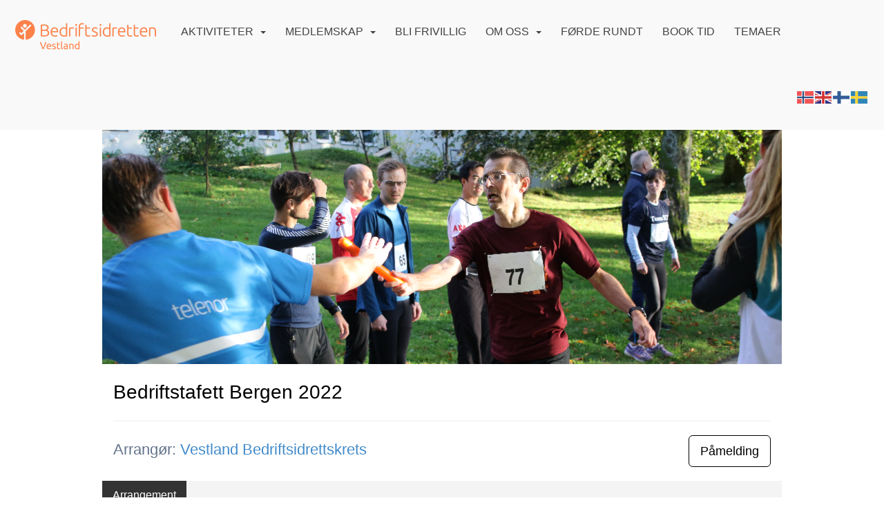

--- FILE ---
content_type: text/html; charset=utf-8
request_url: https://vestland.bedriftsidretten.no/next/events/p/1000066619/bedriftstafett-bergen-2022
body_size: 151701
content:

<!DOCTYPE html>
<html lang="no">
<head>
    <meta charset="utf-8" />
    <meta name="viewport" content="width=device-width, initial-scale=1.0" />
    
    <title>Bedriftstafett Bergen 2022</title>
    <link rel="shortcut icon" href="/files/favicon/200000195/2737/2022/8/30/e102f128-d02d-4639-9cf5-37b340c8d660.png" type="image/x-icon" />
<script>
    (function () {
        var site = {"site":{"siteId":2737,"nifOrgSyncActive":false,"orgId":10316,"federationId":14,"applicationId":200000195,"applicationLogo":"https://cdn-bloc.no/background/200000195/394/2018/10/9/idrettenonline-logo.png","siteProfileUserId":1100342447,"siteProfileUserName":"Vestland Bedriftsidrettskrets","sitename":"Vestland Bedriftsidrettskrets","domain":"hordaland.bedriftsidretten.no","mainSite":{"siteId":2129,"nifOrgSyncActive":false,"orgId":354,"federationId":1,"applicationId":200000195,"applicationLogo":null,"siteProfileUserId":1100096788,"siteProfileUserName":"Norges Bedriftsidrettsforbund","sitename":"Bedriftsidretten","domain":"www.bedriftsidretten.no","mainSite":null}},"mininetwork":{"siteId":2737,"miniNetworkId":140,"miniNetworkTitle":"Norges Bedriftsidrettsforbund","domain":"vestland.bedriftsidretten.no","userId":1100342447,"mainSiteId":2129,"siteIdForMemberDetails":2129,"siteIdForEconomy":2129},"isoCode":"nb-no","updateTime":"2026-01-18T10:39:00.6594295+01:00","dateFormat":"dd.mm.yy","webApiEndpoint":"https://webapi.webfarm3.bloc.no"};
        var siteContext = {"site":{"siteId":2737,"nifOrgSyncActive":false,"orgId":10316,"federationId":14,"applicationId":200000195,"applicationLogo":"https://cdn-bloc.no/background/200000195/394/2018/10/9/idrettenonline-logo.png","siteProfileUserId":1100342447,"siteProfileUserName":"Vestland Bedriftsidrettskrets","sitename":"Vestland Bedriftsidrettskrets","domain":"hordaland.bedriftsidretten.no","mainSite":{"siteId":2129,"nifOrgSyncActive":false,"orgId":354,"federationId":1,"applicationId":200000195,"applicationLogo":null,"siteProfileUserId":1100096788,"siteProfileUserName":"Norges Bedriftsidrettsforbund","sitename":"Bedriftsidretten","domain":"www.bedriftsidretten.no","mainSite":null}},"mininetwork":{"siteId":2737,"miniNetworkId":140,"miniNetworkTitle":"Norges Bedriftsidrettsforbund","domain":"vestland.bedriftsidretten.no","userId":1100342447,"mainSiteId":2129,"siteIdForMemberDetails":2129,"siteIdForEconomy":2129},"isoCode":"nb-no","updateTime":"2026-01-18T10:39:00.6594295+01:00","dateFormat":"dd.mm.yy","webApiEndpoint":"https://webapi.webfarm3.bloc.no"};
        var userContext = {"mainProfile":{"userId":0,"guid":"","username":"","firstname":"","lastname":"","sex":0,"image":"","profileTypeId":0,"ParentUserId":null,"isPrimaryAccount":false},"currentProfile":{"userId":0,"guid":"","username":"","firstname":"","lastname":"","sex":0,"image":"","profileTypeId":0,"ParentUserId":null,"isPrimaryAccount":false},"accountId":0,"email":"","isWebmaster":false,"isPublisher":false,"isDevAdmin":false,"isNetworkAdmin":false,"updateTime":"2026-01-18T10:39:00.6595116+01:00"};
        var themeCollectionContext = {"id":0,"name":null,"thumbnail":null,"header":{"id":185,"lastModified":"2022-08-30T09:00:52.1114726Z","title":"Idretten Online - Marineblå","favIcon":"/files/favicon/200000195/2737/2022/8/30/e102f128-d02d-4639-9cf5-37b340c8d660.png","siteId":394,"image":"http://content.bloc.net/Files/SiteID/500/menutemplate/marinebla.png","updateTime":"0001-01-01T00:00:00","css":"","creator":null,"isPublic":false,"about":""},"logo":{"lastModified":"0001-01-01T00:00:00","fileName":"","uploadTime":"2020-11-09T10:55:00.6907872+01:00","imageWidth":292,"imageHeight":69,"logoTopPosition":0,"logoLeftPosition":0,"logoMarginBottom":0,"logoCustomWidth":0,"logoCustomHeight":0,"containerHeight":206,"containerWidth":984,"logoVisibility":"always","disabled":true,"wrapperWidth":"984px","wrapperBackgroundColor":"","url":"/","wrapperMarginLeft":"0px","wrapperMarginRight":"0px","wrapperMarginTop":"0px","wrapperMarginBottom":"0px","wrapperBackgroundImage":"","wrapperBackgroundThemePosition":"","wrapperBackgroundThemeRepeat":"","wrapperBackgroundThemeFixedImage":"","wrapperBackgroundThemeSize":""},"background":{"id":9,"lastModified":"0001-01-01T00:00:00","categoryId":3,"title":"IO Poly Marine","backgroundThemefile":"","backgroundThemeRepeat":"repeat-x","backgroundThemeColor":"#ffffff","backgroundThemeFixedImage":"scroll","backgroundThemePosition":"","backgroundThemeSize":"auto"},"widgetAppearance":{"id":0,"lastModified":"0001-01-01T00:00:00","name":null,"enableWidgetAppearanceBorderRadius":false,"contentBorderColor":"#ffffff","contentFontColor":"#000000","contentBorderWidth":"0","contentBgColor":"#ffffff","paddingTop":"0px","paddingBottom":"0px","paddingLeft":"0px","paddingRight":"0px","wbgcolor":"#ffffff","wBoxedBorderColor":"#ebebeb","wHeaderBgColor":"rgb(246, 246, 246)","wBaseFontColor":"#000000","wHeaderFontColor":"rgb(54, 54, 54)","wHeaderTextAlign":"left","wCornerRadius":"2px","contentBorderRadius":"0px","wHeaderFontSize":"15px","wHeaderFontWeight":"bold","wHeaderFontFamily":"","wHeaderLinkColor":"rgb(172, 172, 172)","wHeaderPadding":"10px","headerPaddingTop":"10px","headerPaddingRight":"10px","headerPaddingBottom":"10px","headerPaddingLeft":"10px","wContentPadding":"10px","contentPaddingTop":"10px","contentPaddingBottom":"10px","contentPaddingLeft":"10px","contentPaddingRight":"10px","wBoxedBorderWidth":"1px","wBoxedBorderStyle":"solid","wHeaderBorderWidth":"0","wHeaderBorderStyle":"initial","wHeaderBorderColor":"#ebebeb","wContentBorderWidth":"0","wContentBorderStyle":"initial","wContentBorderColor":"#ebebeb","siteLinkColor":"rgb(242, 153, 74)","siteLinkHoverColor":"rgb(242, 153, 74)","siteLinkActiveColor":"rgb(242, 153, 74)","siteLinkVisitedColor":"rgb(242, 153, 74)"},"font":{"lastModified":"2022-08-30T08:34:57.2557305Z","headingTextTransform":"none","headingFontColor":"","baseFontStyle":"normal","baseFontSize":"16px","baseFontFamily":"'Ubuntu', sans-serif","baseFontColor":"#000000","baseFontWeigthForJson":"normal","headingFontFamilyJson":"'Ubuntu', sans-serif","headingFontStyleJson":"normal","headingFontWeightJson":"normal","fontLineHeightJson":"normal","headingLineHeight":"auto","headingLetterSpacing":"","baseFontLetterSpacing":"normal"},"form":{"lastModified":"0001-01-01T00:00:00","enableFormControlBorderRadius":false,"smallFormControlBorderRadius":"0px","defaultFormControlBorderRadius":"4px","largeFormControlBorderRadius":"6px"},"navigation":{"lastModified":"2023-03-16T15:12:00.3724031Z","templateId":0,"height":"","fontWeight":"400","borderRadius":"3px 3px 0px 0px","borderTopLeftRadius":"3px","borderTopRightRadius":"3px","borderBottomRightRadius":"0px","borderBottomLeftRadius":"0px","submenuWidth":"200px","navOutherWidth":"100%","navInnerWidth":"100%","width":"","logoImage":"https://azure.content.bloc.net/background/200000195/2737/2022/8/30/logo_vestland.png","mobileLogoImage":"","logoImageHeight":"45px","placementPosition":"belowLogoContainer","paddingLeft":"14px","paddingRight":"14px","paddingTop":"25px","paddingBottom":"25px","marginLeft":"0px","marginRight":"0px","marginTop":"11px","marginBottom":"11px","navOuterMarginTop":"0px","navOuterMarginRight":"0px","navOuterMarginBottom":"0px","navOuterMarginLeft":"0px","color":"","background":"rgb(249, 249, 249)","border":"#101010","linkColor":"rgb(68, 68, 68)","linkHoverColor":"rgb(217, 130, 51)","linkHoverBackground":"rgba(255, 255, 255, 0)","linkActiveColor":"rgb(217, 130, 51)","linkActiveBackground":"rgba(255, 255, 255, 0)","linkDisabledColor":"","linkDisabledBackground":"","brandColor":"","brandHoverColor":"","brandHoverBackground":"","brandText":"","brandVisibility":"always","brandUrl":"","brandMargins":"29px 22px 18px 22px","mobileBrandMargins":"12px 12px 12px 12px","toggleHoverBackground":"","toggleIconBarBackground":"","toggleBorderColor":"","alwaysUseToggler":false,"borderWidth":"0px","fontFamily":"'Roboto', sans-serif;","textTransform":"uppercase","backgroundImage":"","fontSize":"16px","textAlignment":"left","stickyTop":false},"style":{"id":0,"lastModified":"2023-11-20T09:58:19.8189439Z","name":null,"sex0":"rgb(252, 130, 74)","sex1":"rgb(252, 130, 74)","sex2":"rgb(252, 130, 74)","borderRadiusBase":"0px","borderRadiusSmall":"0px","borderRadiusLarge":"0px","linkColor":"rgb(252, 130, 74)","linkHoverColor":"rgb(222, 113, 63)","linkActiveColor":"rgb(252, 130, 74)","linkVisitedColor":"rgb(252, 130, 74)"},"canvas":{"id":0,"lastModified":"0001-01-01T00:00:00","logoContainerSize":"984px","navContainerSize":"984px","contentSize":"984px","contentBackgroundColor":"Transparent","contentMarginTop":"0","contentMarginBottom":"0","contentPaddingTop":"16px","contentPaddingBottom":"16px","contentPaddingLeft":"16px","contentPaddingRight":"16px","sectionPaddingTop":"16px","sectionPaddingBottom":"0px","sectionPaddingLeft":"16px","sectionPaddingRight":"16px","columnPaddingTop":"0","columnPaddingBottom":"0","columnPaddingLeft":"8","columnPaddingRight":"8","logoContainerFloat":"none","navContainerFloat":"none","contentFloat":"none"},"buttons":{"id":0,"lastModified":"0001-01-01T00:00:00","name":null,"defaultButtonBackgroundColor":"#f0f0f0","defaultButtonTextColor":"#333333","defaultButtonBorderColor":"rgb(240, 240, 240)","primaryButtonBorderColor":"rgb(242, 153, 74)","primaryButtonBackgroundColor":"rgb(242, 153, 74)","primaryButtonTextColor":"rgb(255, 255, 255)","dangerButtonBackgroundColor":"#d9534f","dangerButtonTextColor":"#ffffff","dangerButtonBorderColor":"#d43f3a","successButtonBackgroundColor":"#5cb85c","successButtonTextColor":"#ffffff","successButtonBorderColor":"#4cae4c","defaultButtonBorderWidth":"1px","defaultButtonBorderRadius":"4px","successButtonBorderRadius":"4px","successButtonBorderWidth":"1px","primaryButtonBorderRadius":"4px","primaryButtonBorderWidth":"1px","warningButtonBackgroundColor":"#f0ad4e","warningButtonBorderColor":"#eea236","warningButtonBorderRadius":"4px","warningButtonBorderWidth":"1px","warningButtonTextColor":"#ffffff","dangerButtonBorderRadius":"4px","dangerButtonBorderWidth":"1px","infoButtonBackgroundColor":"#5bc0de","infoButtonBorderColor":"#46b8da","infoButtonBorderRadius":"4px","infoButtonBorderWidth":"1px","infoButtonTextColor":"#ffffff"},"topbar":{"lastModified":"0001-01-01T00:00:00","topbarExtendedMenuJson":null,"topbarExtendedMenuIsEnabled":false,"topbarExtendedMenuTitle":null,"topbarTemplate":"Minimal","displayTopbarComponent":"true","displayLanguagePicker":false,"displaySignup":false,"displaySignin":true,"displaySearch":true,"displayFAQ":false,"displaySearchForAdministrators":true,"displayNetworkMenu":true,"displayPublishingToolV2":0,"displayPublishingTool":true,"displayMessageIcon":true,"displayAdminModusTool":true,"networkMenuTitle":"","logo":"","logoLink":"","faqLink":"/help/faq/overview","hideOnScroll":false,"backgroundColor":"rgb(249, 249, 249)","backgroundHoverColor":"rgb(249, 249, 249)","linkColor":"#9d9d9d","linkHoverColor":"rgb(0, 0, 0)","borderColor":"rgb(243, 243, 243)"},"footer":{"id":0,"lastModified":"0001-01-01T00:00:00","name":null,"imagePath":null,"widgetPageFooterPageId":34239,"footerCode":"","footerPoweredByBloc":true,"footerLinkFontSize":"14px","footerLinkFontWeight":"bold","footerLinkColor":"white","footerPadding":"20px 10px 100px 10px","footerBackgroundColor":"Transparent","footerTextColor":"white"},"frontpage":{"type":1,"pageId":34214,"url":"/p/34214/hjem","newsFeedAsFrontpageForSignedInUsers":false},"settings":{"siteHasPOSModule":false,"siteHasWebsiteModule":true,"siteHasFileArchive":false,"siteHasEventModule":true,"siteHasStatsModule":true,"siteHasMemberAdministrationModule":false,"siteHasNewsletter":true,"siteHasBannerAdsFromNetwork":0,"websiteIsOnline":true,"googleTag":"GTM-PF5792C","googleAnalyticsTrackId":"","googleAnalyticsTrackIdV4":"","facebookPixelId":"","twitterShareBtn":false,"noRobots":false,"robotTxtInfoSiteMapJson":"{\"siteMapForWidgetPages\":true,\"siteMapForEvents\":true,\"siteMapForClassifieds\":true,\"siteMapForBlogPosts\":true,\"siteMapForForum\":true,\"RobotsTxt\":\"\"}","signinRule_UrlToView":null,"paymentPackage":"Basic","signInRule_WhoCanSignIn":0,"signInRule_FacebookLogin":0,"signInRule_WithBankId":0,"signUpRule_WhoCanSignUp":0,"signupRule_SignupWithFacebook":0,"mainCompetitionId":0,"pluginNewsletterPopupIsActive":null},"bootstrap":{"screen_xs_min":"480px","screen_sm_min":"768px","screen_md_min":"992px","screen_lg_min":"1200px","screen_lg_max":"2048","screen_xs_max":"767px","screen_sm_max":"991px","screen_md_max":"1199px"},"localization":{"isocode":"nb-no","languageId":4,"googleTranslateISO":"no","winCode":"NO","macCode":"no_NB","htmlLang":"no","froalaLangCode":"nb","ll_CC":"nb_NO","backuplanguage":"en-us","languageName":"Norwegian","flag":"flags/no.gif","nativeName":"Bokmål","timeZone":"W. Europe Standard Time"},"customHTML":{"headHtml":"","bodyData":"","footerData":""},"websiteArticleSettings":{"displayRightColMyLastPost":true,"displayRightColArticleCategories":true,"displayRightColArticlePostSortedByYear":true}};

        function createProtectedProxy(obj) {
            return new Proxy(obj, {
                set(target, key, value) {
                    const error = new Error();
                    const stackTrace = error.stack || '';
                    console.warn(`Attempted to set ${key} to ${value}. Stack trace:\n${stackTrace}`);
                    return true;
                },
            });
        }

        window.safeProxy = new Proxy({
            Site: createProtectedProxy(site),
            SiteContext: createProtectedProxy(siteContext),
            UserContext: createProtectedProxy(userContext),
            ThemeCollectionContext: createProtectedProxy(themeCollectionContext)
        }, {
            set(target, key, value) {
                if (key === 'Site' || key === 'SiteContext' || key === 'UserContext' || key === 'ThemeCollectionContext') {
                    console.log(`Attempted to set ${key} to ${value}`);
                    return true;
                }
                target[key] = value;
                return true;
            },
        });

        window.Site = window.safeProxy.Site;
        window.SiteContext = window.safeProxy.SiteContext;
        window.UserContext = window.safeProxy.UserContext;
        window.ThemeCollectionContext = window.safeProxy.ThemeCollectionContext;
    })();
</script>

    <script>
        // Used to defer background-image in css
        window.onload = (e) => document.body.classList.add('loaded');
    </script>

    <script src="/next/js/vendors/jquery/jquery.min.js"></script>
    <script src="https://oldjs.bloc.net/scripts/bloc-primer.js"></script>



    <link rel="stylesheet" crossorigin="anonymous" href="https://vue.webfarm3.bloc.no/frontend/2.263.9/frontend.css">



<script type="module" crossorigin="anonymous" src="https://vue.webfarm3.bloc.no/frontend/2.263.9/index.js"></script>
    
    

	<link rel="canonical" href="https://vestland.bedriftsidretten.no/next/events/p/1000066619/bedriftstafett-bergen-2022" />
    <meta property="fb:app_id" content="377020078234768" />
	<meta property="og:type" content="article" />
    <meta property="og:url" content="https://vestland.bedriftsidretten.no/next/events/p/1000066619/bedriftstafett-bergen-2022" />
    <meta property="og:image:secure_url" content="https://azure.content.bloc.net/event/200000195/2737/2022/1/6/7dea91b3490e4c0397a6c8fdbdec6dfb.png" />
	<meta property="og:image" content="https://azure.content.bloc.net/event/200000195/2737/2022/1/6/7dea91b3490e4c0397a6c8fdbdec6dfb.png" />
	<meta property="og:title" content=" - Bedriftstafett Bergen 2022" />

    <meta property="og:description" content="Bli med p&#xE5;&#xA0;Bedriftstafett&#xA0;i kanskje Bergens raskeste l&#xF8;ype?&#xA0;Vi inviterer til Bedriftstafett rundt Tveitevannet. Ta med deg fire av dine kolleger, utfordre en annen avdeling p&#xE5; jobb..." />

	<meta property="og:site_name" content="Vestland Bedriftsidrettskrets" />
	<meta property="fb:admins" content="856635617,518553527" />



    
    

    
    

    






    <script async src="https://www.googletagmanager.com/gtag/js?id=GTM-PF5792C"></script>
    <script>
        window.dataLayer = window.dataLayer || [];
        function gtag() { dataLayer.push(arguments); }
        gtag('js', new Date());
        gtag('config', 'GTM-PF5792C');
    </script>


</head>
<body class="requires-bootstrap-css">
    <!-- FrontendBaseLayout-->
    <style>
        @media only screen and (min-width : 768px) {
            #logo {
                position: absolute;
            }
        }
        #logoWrapper {
            background-size: var(--theme-logo-wrapper-bg-size);
            background-color: var(--theme-logo-wrapper-bg-color);
            background-repeat: var(--theme-logo-wrapper-bg-repeat);
            background-position: var(--theme-logo-wrapper-bg-position);
            background-attachment: var(--theme-logo-wrapper-bg-attachment);
            width: calc(var(--theme-logo-wrapper-width) - var(--theme-logo-wrapper-margin-right) - var(--theme-logo-wrapper-margin-left));
            margin: var(--theme-logo-wrapper-margin-top) auto var(--theme-logo-wrapper-margin-bottom);
            float: var(--theme-logo-logo-container-float);
            max-width: 100%;
        }

        #logoContainer {
            width: 100%;
            margin: 0 auto;
            position: relative;
            overflow: hidden;
            max-width: var(--theme-logo-container-width);
        }

        #logo img {
            max-width: 100%;
        }
        /* Logo when mobile*/
        @media (max-width: 767px) {
            #logoContainer {
                height: auto !important;
            }
            #logo {
                padding-top: 0;
                position: static !important;
            }
            #logo img {
                height: auto !important;
            }
        }
    </style>
<style>

        .navbar-brand-image img {
            height:50px;
        }
            @media (max-width: 767px) {

                .navbar-brand-image img {
                    height:50px;
                }
            
            body { 
                padding-top:45px !important;
            }
                }
</style>
<style>
    .bloc-skip-nav-link {
            position: absolute;
            z-index: 99999999;
            left: 0px;
            top: 0px;
            text-decoration: underline;
            color: white !important;
            background-color: #000;
            padding: 0.75rem 1.5rem;
            border-bottom-right-radius: 0.5rem;
            transform: rotateY(90deg);
            transform-origin: left;
            transition: all .2s ease-in-out;
        }

        .bloc-skip-nav-link:focus {
            transform: rotateY(0deg);
            color: white;
            left: 2px;
            top: 2px;
            outline: 1px solid #fff;
            outline-offset: 2px;
            box-shadow: 0 0 0 2px #000, 0 0 0 3px #fff;
        }
        @media (prefers-reduced-motion: reduce) {
            .bloc-skip-nav-link {
                transition: none !important;
            }
        }
</style>

<style id="bloc-navbar-style">
	/*
        Navigation
        Variables needs to be placed on body tag, because we also use them in widgets.

        NB! Do not edit without making the same changes in
        Bloc.Vue\src\components\Theme\ThemeMainMenu.vue
    */
    body {

        /* Size */
        --theme-mainmenu-outer-width: 100%;
        --theme-mainmenu-outer-margin-top: 0px;
        --theme-mainmenu-outer-margin-bottom: 0px;
        --theme-mainmenu-inner-width: 100%;

        /* Font */
        --theme-mainmenu-font-size: 16px;
        --theme-mainmenu-font-family: 'Roboto', sans-serif;;
        --theme-mainmenu-font-weight: 400;
        --theme-mainmenu-text-transform: uppercase;
        --theme-mainmenu-color: ;

        /* Background */
        --theme-mainmenu-background: rgb(249, 249, 249);

        /* Border */
        --theme-mainmenu-border: #101010;
        --theme-mainmenu-border-radius: 3px 3px 0px 0px;
        --theme-mainmenu-border-top-left-radius: 3px;
        --theme-mainmenu-border-top-right-radius: 3px;
        --theme-mainmenu-border-bottom-right-radius: 0px;
        --theme-mainmenu-border-bottom-left-radius: 0px;
        --theme-mainmenu-border-width: 0px;

        /* Brand */
        --theme-mainmenu-brand-margins: 29px 22px 18px 22px;
        --theme-mainmenu-brand-hover-color: ;
        --theme-mainmenu-brand-hover-background: ;
        --theme-mainmenu-mobile-brand-margins: 12px 12px 12px 12px;

        /* Link */
        --theme-mainmenu-link-color: rgb(68, 68, 68);
        --theme-mainmenu-link-hover-color: rgb(217, 130, 51);
        --theme-mainmenu-link-hover-background: rgba(255, 255, 255, 0);
        --theme-mainmenu-link-active-color: rgb(217, 130, 51);
        --theme-mainmenu-link-active-background: rgba(255, 255, 255, 0);

        /* Toggle */
        --theme-mainmenu-toggle-border-color: ;
        --theme-mainmenu-toggle-hover-background: ;

        /* Padding */
        --theme-mainmenu-padding-top: 25px;
        --theme-mainmenu-padding-bottom: 25px;
        --theme-mainmenu-padding-left: 14px;
        --theme-mainmenu-padding-right: 14px;

        /* Margin */
        --theme-mainmenu-margin-top: 11px;
        --theme-mainmenu-margin-bottom: 11px;
        --theme-mainmenu-margin-left: 0px;
        --theme-mainmenu-margin-right: 0px;
        /* Submenu */
        --theme-mainmenu-submenu-width: 200px;

        /* Logo */
        --theme-mainmenu-logo-height: 45px;
        --theme-mainmenu-toggle-icon-bar-background: ;
    }


    .navContainer {
        margin-top: var(--theme-mainmenu-outer-margin-top);
        margin-bottom: var(--theme-mainmenu-outer-margin-bottom);
        font-size: var(--theme-mainmenu-font-size, inherit);
		width: var(--theme-mainmenu-outer-width, 984px);
		max-width:100%;
    }
	/* Navbar */
    .bloc-navbar {
		font-family: var(--theme-mainmenu-font-family, inherit) !important;
		background-image: var(--theme-mainmenu-background-image, none);
        background-color: var(--theme-mainmenu-background);
		text-transform: var(--theme-mainmenu-text-transform, normal);
        font-weight: var(--theme-mainmenu-font-weight, normal);
        border-color: var(--theme-mainmenu-border);
        border-width: var(--theme-mainmenu-border-width);
    }
    .bloc-navbar .container-fluid {
        /* todo: add the default value for container-fluid or canvas here. */
        width:var(--theme-mainmenu-inner-width, 984px);
		max-width:100%;
    }


	/* Brand */

    .bloc-navbar .navbar-brand img {
        margin:8px;
        border-radius:2px;
        height:32px;
        max-height:32px;
    }
@media only screen and (max-width: 767px) {.bloc-navbar .navbar-brand {height: auto;} .bloc-navbar .navbar-brand img {margin: var(--theme-mainmenu-mobile-brand-margins);height:50px;max-height:50px;}}

	@media only screen and (min-width: 768px) {.bloc-navbar .navbar-brand img {margin: var(--theme-mainmenu-brand-margins);height: var(--theme-mainmenu-logo-height); max-height:none;}}
    .bloc-navbar .gtranslate_menu_class {
        float: right;
        padding-left: var(--theme-mainmenu-padding-left);
        padding-right: var(--theme-mainmenu-padding-right);
        padding-top: var(--theme-mainmenu-padding-top);
        padding-bottom: var(--theme-mainmenu-padding-bottom);
        margin-left: var(--theme-mainmenu-margin-left);
        margin-right: var(--theme-mainmenu-margin-right);
        margin-top: var(--theme-mainmenu-margin-top);
        margin-bottom: var(--theme-mainmenu-margin-bottom);
    }
	.bloc-navbar .navbar-brand:hover,
	.bloc-navbar .navbar-brand:focus {
		color:var(--theme-mainmenu-brand-hover-color);
		background-color: var(--theme-mainmenu-brand-hover-background);
	}
	/* Text */
	.bloc-navbar .navbar-text {
		color: var(--theme-mainmenu-color);
	}
    .bloc-navbar .navbar-brand.navbar-brand-image,
    .bloc-navbar .navbar-brand.navbar-brand-image:focus,
    .bloc-navbar .navbar-brand.navbar-brand-image:active,
    .bloc-navbar .navbar-brand.navbar-brand-image:hover{
        height:auto;
        background-color:transparent;
    }

	/* Navbar links */
	.bloc-navbar .navbar-nav > li > a,
    .bloc-navbar .navbar-brand {
		color: var(--theme-mainmenu-link-color);
        font-weight:var(--theme-mainmenu-font-weight);
	}
	.bloc-navbar .navbar-nav > li > a:hover,
	.bloc-navbar .navbar-nav > li > a:focus,
    .bloc-navbar .navbar-brand:hover,
    .bloc-navbar .navbar-brand:focus {
		color: var(--theme-mainmenu-link-hover-color);
		background-color: var(--theme-mainmenu-link-hover-background);
	}
	.bloc-navbar .navbar-nav > .active > a,
	.bloc-navbar .navbar-nav > .active > a:hover,
	.bloc-navbar .navbar-nav > .active > a:focus,
    .bloc-navbar .navbar-brand:active,
    .bloc-navbar .navbar-brand:hover,
    .bloc-navbar .navbar-brand:focus {
		color: var(--theme-mainmenu-link-active-color);
		background-color: var(--theme-mainmenu-link-active-background);
	}
	.bloc-navbar .navbar-nav > .open > a,
	.bloc-navbar .navbar-nav > .open > a:hover,
    .bloc-navbar .navbar-nav > .open > a:focus {
        background-color: var(--theme-mainmenu-link-active-background);
        color:var(--theme-mainmenu-link-active-color) !important;
    }
	/* Navbar Toggle */
	.bloc-navbar .navbar-toggle {
		border-color: var(--theme-mainmenu-link-color);
	}
	.bloc-navbar .navbar-toggle:hover,
	.bloc-navbar .navbar-toggle:focus {
        border-color: var(--theme-mainmenu-link-hover-color);
		background-color: var(--theme-mainmenu-link-hover-background);
	}
	.bloc-navbar .navbar-toggle .icon-bar {
		background-color: var(--theme-mainmenu-link-color);
	}
    .bloc-navbar .navbar-toggle:hover .icon-bar,
    .bloc-navbar .navbar-toggle:focus .icon-bar {
		background-color: var(--theme-mainmenu-link-hover-color);
	}
	/* Navbar Collapsable */
	.bloc-navbar .navbar-collapse,
	.bloc-navbar .navbar-form {
		border-color: var(--theme-mainmenu-border);
	}
	.bloc-navbar .navbar-collapse {
		max-height:none;
	}
	/* Navbar Link (not used in main menu ) */
	.bloc-navbar .navbar-link {
		color: var(--theme-mainmenu-link-color);
	}
	.bloc-navbar .navbar-link:hover {
		color: var(--theme-mainmenu-link-hover-color);
	}
	/* Dropdowns */
	.bloc-navbar .dropdown-menu {
		color: var(--theme-mainmenu-color) !important;
		background-color: var(--theme-mainmenu-background);
        border-top:0;
	}
	.bloc-navbar .dropdown-menu > li > a {
		color: var(--theme-mainmenu-link-color);
	}
	.bloc-navbar .dropdown-menu > li > a:hover,
	.bloc-navbar .dropdown-menu > li > a:focus {
		color: var(--theme-mainmenu-link-hover-color);
		background-color: var(--theme-mainmenu-link-hover-background);
	}
	.bloc-navbar .navbar-nav .open .dropdown-menu > .active > a,
	.bloc-navbar .navbar-nav .open .dropdown-menu > .active > a:hover,
	.bloc-navbar .navbar-nav .open .dropdown-menu > .active > a:focus {
		color: var(--theme-mainmenu-link-active-color);
		background-color: var(--theme-mainmenu-link-active-background);
	}
	.bloc-navbar .has-link > a.caret-trigger {
		padding-left: 0;
	}
    .bloc-navbar b.caret {
		margin-left:10px;
	}
    .bloc-navbar .fa.fa-plus {
		line-height:20px;
	}

	#toggle-mobile-menu {
		display: none;
	}

	/* TABS AND DESKTOP ONLY */
	@media (min-width: 768px) {

        .bloc-navbar {
            border-top-left-radius: var(--theme-mainmenu-border-top-left-radius);
            border-top-right-radius: var(--theme-mainmenu-border-top-right-radius);
            border-bottom-right-radius: var(--theme-mainmenu-border-bottom-right-radius);
            border-bottom-left-radius: var(--theme-mainmenu-border-bottom-left-radius);
		}
        .bloc-navbar .navbar-brand img {
            border-top-left-radius: var(--theme-mainmenu-border-radius);
            border-bottom-left-radius: var(--theme-mainmenu-border-radius);
        }
		.bloc-navbar {
			min-height:0 !important;
		}
        .bloc-navbar .navbar-header > a.navbar-brand {
				padding-top:var(--theme-mainmenu-padding-top);

				padding-bottom:var(--theme-mainmenu-padding-bottom);
        }
		.bloc-navbar .navbar-nav > li > a {
			color: rgb(68, 68, 68);
				padding-left:var(--theme-mainmenu-padding-left);

				padding-right:var(--theme-mainmenu-padding-right);

				padding-top:var(--theme-mainmenu-padding-top);


				padding-bottom:var(--theme-mainmenu-padding-bottom);



				margin-left:var(--theme-mainmenu-margin-left);


				margin-right:var(--theme-mainmenu-margin-right);

				margin-top:var(--theme-mainmenu-margin-top);

				margin-bottom:var(--theme-mainmenu-margin-bottom);


		}

		.bloc-navbar .navbar-nav .open .dropdown-menu {
			float: right;
            min-width:var(--theme-mainmenu-submenu-width) !important;
		}

		.bloc-navbar .navbar-nav .dropdown-submenu > a:hover:after {
			border-left-color: var(--theme-link-active-color);
		}

		.bloc-navbar .navbar-nav > li.has-link > a,
		.bloc-navbar .navbar-nav > li > a.dropdown-toggle {
			float: left;
		}

		.bloc-navbar .navbar-nav i.fa {
			display: none; /* display none here will hide fa-icons */
		}
        .bloc-navbar .navbar-nav > li > a > i.fa {
			display: inline-block;
		}

		.bloc-navbar .has-link .dropdown-menu {
			right: 0;
			left:auto;
		}

		/* Sub-Submenus */
		.bloc-navbar .dropdown-submenu .dropdown-menu{
			left: 100%;
		}

        .bloc-navbar .navbar-nav.navbar-right > li:last-child .dropdown-submenu .dropdown-menu{
            right: 100%;
            left: auto;
        }

        /* Center align menu */






	}

    /*
    MOBILE ONLY
	*/

	@media (max-width: 767px) {
        #navContainer .navbar-header {
            display: grid;
            align-items: stretch;
grid-template-columns: 0 min-content auto minmax(min-content, 15%) 0;
        }
        #toggle-mobile-menu {
            display: grid;
            place-items: center;
margin: 0.25rem 0.25rem 0.25rem 1rem;
			color: var(--theme-mainmenu-link-color, var(--theme-link-color, #00F));
        }
            #toggle-mobile-menu:hover {
                color: var(--theme-mainmenu-link-hover-color);
                background-color: var(--theme-mainmenu-link-hover-background);
            }


            /*#toggle-mobile-menu:focus-visible {
                outline: 5px auto -webkit-focus-ring-color;
                outline-offset: -2px;
                box-shadow: 0 0 0 2px var(--theme-link-color), 0 0 0 3px white;
                border-radius: 3px;
            }*/
            #navContainer a.navbar-brand-image {
            margin-right: 2rem;
			margin: 0.25rem 1rem 0.25rem 0.25rem;
        }
        #bloc-navbar-main {
            font-size: 120%;
            display: none;
            position: absolute;
            left: 0;
            width: 100%;
            overflow-y: auto;
            scrollbar-gutter: stable;
            z-index: 1020;
            max-height: calc(100vh - var(--mobile-menu-height, 100px));
            background-color: var(--theme-mainmenu-background);
            margin: 0 !important;
            border-bottom: 2px solid rgba(0, 0, 0, 0.22);
        }
            #bloc-navbar-main::-webkit-scrollbar {
                width: 0;
            }
            #bloc-navbar-main ul.navbar-nav {
				width:100%;
                padding-bottom: 4px;
                margin: 0 !important;
            }
                #bloc-navbar-main ul.navbar-nav > li {
                    border-top-color: rgba(0, 0, 0, 0.22);
					border-top-width: 1px;
                    border-top-style: solid;
                }
                    #bloc-navbar-main ul.navbar-nav > li > a {
                        display: flex;
                        justify-content: space-between;
                        align-items: center;
                        padding: 1.5rem 1rem;
                    }
                        #bloc-navbar-main ul.navbar-nav > li > a > i {
                            margin-top: -1rem;
                            margin-bottom: -1rem;
                        }
        .bloc-navbar .navbar-nav .open .dropdown-menu > li > a {
			color: var(--theme-mainmenu-link-color);
		}

		.bloc-navbar .navbar-nav .open .dropdown-menu > li > a:hover,
		.bloc-navbar .navbar-nav .open .dropdown-menu > li > a:focus {
			color: var(--theme-mainmenu-link-hover-color:);
		}

		.bloc-navbar .navbar-nav .dropdown-submenu > a:hover:after {
			border-top-color: var(--theme-mainmenu-link-active-color);
		}

		.bloc-navbar b.caret {
			display: none;
		}

		.bloc-navbar .navbar-nav .dropdown-submenu > a:after {
			display: none;
		}

		.bloc-navbar .has-link > a.caret-trigger {
			padding-left: 0;
			position: absolute;
			right: 0;
			top: 0;
		}

		.bloc-navbar .has-link > a > i.fa {
			display: none;
		}

		.bloc-navbar .has-link > .caret-trigger > i.fa {
			display: block;
		}

        /*
          Hide the [+] icon on items with sub-sub for mobile view
          Add indent on the sub-sub menu
        */


        .bloc-navbar .menu-depth-0.open .menu-depth-1 ul {
          display:block !important;
        }
        .bloc-navbar .menu-depth-1 .dropdown-toggle i,
        .bloc-navbar .menu-depth-1 .dropdown-toggle b{
          display:none !important;
        }

		.bloc-navbar .menu-depth-0 .dropdown-menu li a {
			padding-left:20px !important;
		}
		.bloc-navbar .menu-depth-1 .dropdown-menu li a {
			padding-left:40px !important;
		}
		.bloc-navbar .menu-depth-1 .dropdown-menu li a:before{
			content:'•  ';
		}
		.bloc-navbar .menu-depth-2 .dropdown-menu li a {
			padding-left:60px !important;
		}
		.bloc-navbar .menu-depth-3 .dropdown-menu li a {
			padding-left:90px !important;
		}
	}
</style>
<script>
	(function () {
		function isChildOf(child, parent) {
			if (parent === null)
				return false;
			let node = child.node;
			while (node !== null) {
                if (node === parent) {
                    return true;
                }
                node = node.parentNode;
			}
			return false;
		}

		function debounce(func, wait) {
			let timeout;
			return function (...args) {
				clearTimeout(timeout);
				timeout = setTimeout(() => func.apply(this, args), wait);
			};
		}

		function updateMenuVariable() {
			const poweredByHeight = document.getElementById('poweredBy')?.clientHeight ?? 0;
			const topbarHeight = document.querySelector('nav.navbar.navbar-minimal')?.clientHeight ?? 0;
			const otherTopbarHeight = document.querySelector('nav.navbar.navbar-default')?.clientHeight ?? 0;
			const navbarHeaderHeight = document.getElementById('navContainer')?.querySelector('.navbar-header')?.clientHeight ?? 0;
			const logoContainerHeight = document.getElementById('logoWrapper')?.clientHeight ?? 0;

			const newValue = poweredByHeight + topbarHeight + (navbarHeaderHeight*2) + logoContainerHeight + otherTopbarHeight;

			document.body.style.setProperty('--mobile-menu-height', `${newValue}px`);
		}

		const debouncedUpdateMenuVariable = debounce(updateMenuVariable, 50);

		const resizeObserver = new ResizeObserver((entries) => {
			for (let entry of entries) {
				if (entry.target === document.body) {
					debouncedUpdateMenuVariable();
				}
			}
		});

		resizeObserver.observe(document.body);

		const mutationObserver = new MutationObserver((mutations) => {
			// Filter out mutations caused by changes to the style element
			if (!mutations.some(mutation => mutation.target.id === 'bloc-navbar-style')) {
				debouncedUpdateMenuVariable();
			}
		});

		mutationObserver.observe(document.body, {
			childList: true,
			subtree: true,
		});

		window.addEventListener('resize', debouncedUpdateMenuVariable);

		function toggleBlocMobileMenu(ev) {
			ev.stopPropagation();
			const toggleBtnIcon = document.getElementById('toggle-mobile-menu').querySelector('span.fa');
			const navbarContent = document.getElementById('bloc-navbar-main');
			const mainContent = document.querySelector('main#content');
			const footerContent = document.querySelector('footer');

			if (navbarContent.style.display === 'block') {
				navbarContent.removeAttribute('style');
				document.body.style.overflow = '';

				
				toggleBtnIcon.classList.add('fa-bars');
				toggleBtnIcon.classList.remove('fa-times')

				// Remove event listeners if present
				mainContent.removeEventListener('click', toggleBlocMobileMenu);
				footerContent?.removeEventListener('click', toggleBlocMobileMenu);
			} else {
				// Open menu (remove scrolling on elements behind the menu)
				document.body.style.overflow = 'hidden';
				navbarContent.style.display = 'block';

				// Toggle the icon to open state
				toggleBtnIcon.classList.add('fa-times');
				toggleBtnIcon.classList.remove('fa-bars')

				navbarContent.getClientRects

				// Make sure the user is fully scrolled up to the menu
				const menuContainer = document.getElementById('navContainer');
				const menuContainerPos = menuContainer.getClientRects()[0]?.top ?? 0;

				// Topbar will be in the way
				const topbarHeight = document.querySelector('nav.navbar.navbar-minimal')?.clientHeight ?? 0;
				const otherTopbarHeight = document.querySelector('nav.navbar.navbar-default')?.clientHeight ?? 0;
				// Logo too, if it's in use
				const logoContainerHeight = document.getElementById('logoWrapper')?.clientHeight ?? 0;

				window.scrollTo(0, menuContainerPos - topbarHeight - otherTopbarHeight - logoContainerHeight);
				
				// Clicking on mainContent or footer should close the menu, but not on the first click (if the menu is in widget, ie. inside mainContent)
				if (!isChildOf(navbarContent, mainContent))
					mainContent.addEventListener('click', toggleBlocMobileMenu, { once: true });
				if (!isChildOf(navbarContent, footerContent))
					footerContent?.addEventListener('click', toggleBlocMobileMenu, { once: true });
			}
		}

		document.addEventListener('DOMContentLoaded', () => {
			console.log('attaching.');
            const toggleMobileMenu = document.getElementById('toggle-mobile-menu');
			if (toggleMobileMenu) {
				// Make sure we don't double-attach
				toggleMobileMenu.removeEventListener('click', toggleBlocMobileMenu);
				toggleMobileMenu.addEventListener('click', toggleBlocMobileMenu);
            }
        });
	})();

</script>
<div id="navContainer" class="navContainer" style="display:block;">
    <a class="bloc-skip-nav-link" href="#bloc-skip-nav">Hopp til sideinnhold</a>
	<nav class="bloc-navbar navbar " role="navigation" style="margin-bottom: 0;">
		<div class="container-fluid">
			<div class="navbar-header">
                        <a 
                            class="navbar-brand nopadding !p-0 navbar-brand-image "
                            href="/">
                            
                    <img  src="https://cdn-bloc.no/background/200000195/2737/2022/8/30/logo_vestland.png?maxwidth=600&height=90&quality=90&scale=both" 
                        width=""
                        height="90"
                        data-src="https://cdn-bloc.no/background/200000195/2737/2022/8/30/logo_vestland.png?maxwidth=600&height=90&quality=90&scale=both|https://cdn-bloc.no/background/200000195/2737/2022/8/30/logo_vestland.png?maxwidth=1200&height=180&quality=90&scale=both" 
                        data-src-medium="https://cdn-bloc.no/background/200000195/2737/2022/8/30/logo_vestland.png?maxwidth=600&height=90&quality=90&scale=both|https://cdn-bloc.no/background/200000195/2737/2022/8/30/logo_vestland.png?maxwidth=1200&height=180&quality=90&scale=both" 
                        data-src-small="https://cdn-bloc.no/background/200000195/2737/2022/8/30/logo_vestland.png?maxwidth=600&height=90&quality=90&scale=both|https://cdn-bloc.no/background/200000195/2737/2022/8/30/logo_vestland.png?maxwidth=1200&height=180&quality=90&scale=both" 
                        data-original-image="https://cdn-bloc.no/background/200000195/2737/2022/8/30/logo_vestland.png" 
                         title='Menu logo' style='max-width: none;' />
                    

                        </a>
                    <span></span>
                    <a id="toggle-mobile-menu" tabindex="0" role="button" class="btn" onkeypress="if (event.keyCode == 13 || event.key == ' ' || event.code == 'Space') { { this.click(); return false; }}">
                        <span class="sr-only">
                            Veksle navigasjon
                        </span>
                        <span class="fa fa-bars fa-2x"></span>
                    </a>
			</div>
			<div id="bloc-navbar-main">
                <ul class="nav navbar-nav ">
                    
								            <li class="dropdown  menu-depth-0" data-menuId="54581">
									            <a class="dropdown-toggle caret-trigger" data-toggle="dropdown" tabindex="0" onkeypress="if (event.keyCode == 13 || event.key == ' ' || event.code == 'Space') { { this.click(); return false; }}" >Aktiviteter<b class="caret hidden-xs"></b><i class="fa visible-xs fa-angle-down fa-2x pull-right"></i></a><ul class='dropdown-menu'>
								<li  data-menuId="54582">
									<a href="/next/p/34215/alle-arrangement" target="">Alle arrangement</a>
								</li>
								<li  data-menuId="67524">
									<a href="https://www.bedriftsidretten.no/page/aktivbedrift" target="_blank">Aktiv Bedrift</a>
								</li>
								<li  data-menuId="129381">
									<a href="https://www.bergenboblefotball.no/" target="">Boblefotball</a>
								</li>
								<li  data-menuId="55459">
									<a href="/next/p/34741/bordtennis" target="">Bordtennis</a>
								</li>
								<li  data-menuId="55335">
									<a href="/next/p/34616/bowling" target="">Bowling</a>
								</li>
								<li  data-menuId="55458">
									<a href="/next/p/34740/curling" target="">Curling</a>
								</li>
								<li  data-menuId="88929">
									<a href="https://vestland.bedriftsidretten.no/p/57402/dans" target="">Dansing</a>
								</li>
								<li  data-menuId="88081">
									<a href="https://www.bedriftsidretten.no/next/p/86365/digitaltrening" target="">Digital Trening</a>
								</li>
								<li  data-menuId="97508">
									<a href="https://vestland.bedriftsidretten.no/p/57407/frisbeegolf" target="">Frisbeegolf</a>
								</li>
								<li  data-menuId="54583">
									<a href="/next/p/34216/fotball" target="">Fotball</a>
								</li>
								<li  data-menuId="55349">
									<a href="/next/p/34630/golf" target="">Golf</a>
								</li>
								<li  data-menuId="57391">
									<a href="https://vestland.bedriftsidretten.no/page/gruppetrening" target="">Gruppetrening</a>
								</li>
								<li  data-menuId="55462">
									<a href="/next/p/34744/handball" target="">Håndball</a>
								</li>
								<li  data-menuId="74075">
									<a href="/next/p/46852/kanonball" target="">Kanonball</a>
								</li>
								<li  data-menuId="85088">
									<a href="/next/p/54526/klatring" target="">Klatring</a>
								</li>
								<li class="dropdown-submenu has-link menu-depth-1" data-menuId="55363">
									<a href="/next/p/34644/lop" target="">Løp<i class="fa fa-angle-down fa-2x hidden-md pull-right" style="padding: 0 8px;"></i></a><ul class='dropdown-menu' >
								<li  data-menuId="113296">
									<a href="https://vestland.bedriftsidretten.no/next/p/76812/springkarusell-i-forde" target="">Førdekarusellen</a>
								</li>
								<li  data-menuId="127644">
									<a href="https://www.forderundt.no/" target="">Førde rundt</a>
								</li>
								<li  data-menuId="108345">
									<a href="https://vestland.bedriftsidretten.no/next/p/56336/trappecupen" target="">Trappecupen</a>
								</li></ul>
								</li>
								<li  data-menuId="55717">
									<a href="/next/p/34944/orientering" target="">Orientering</a>
								</li>
								<li  data-menuId="93528">
									<a href="https://vestland.bedriftsidretten.no/p/60884/padeltennis" target="">Padeltennis</a>
								</li>
								<li  data-menuId="71960">
									<a href="/next/p/45305/padlekurs" target="">Padlekurs</a>
								</li>
								<li  data-menuId="97976">
									<a href="https://vestland.bedriftsidretten.no/p/65036/randonee--og-toppturer" target="">Randonee- og toppturer</a>
								</li>
								<li  data-menuId="55473">
									<a href="/next/p/34755/svomming" target="">Svømming</a>
								</li>
								<li  data-menuId="55461">
									<a href="/next/p/34743/sykkel" target="">Sykkel</a>
								</li>
								<li  data-menuId="57925">
									<a href="https://www.sykletiljobben.no" target="_blank">Sykle til Jobben</a>
								</li>
								<li  data-menuId="127211">
									<a href="https://vestland.bedriftsidretten.no/next/p/88138/sykle-til-kamp" target="">Sykle til kamp</a>
								</li>
								<li  data-menuId="55465">
									<a href="/next/p/34747/squash" target="">Squash</a>
								</li>
								<li class="dropdown-submenu has-link menu-depth-1" data-menuId="59430">
									<a href="http://www.tipåtopp.no/" target="_blank">Ti på Topp<i class="fa fa-angle-down fa-2x hidden-md pull-right" style="padding: 0 8px;"></i></a><ul class='dropdown-menu' >
								<li  data-menuId="87142">
									<a href="https://bergenvinter.tipatopp.no/next/p/75932/hjem" target="">TI PÅ TOPP VINTER</a>
								</li>
								<li  data-menuId="76555">
									<a href="http://bergen.tipåtopp.no/" target="">Ti på Topp Bergen</a>
								</li>
								<li  data-menuId="107047">
									<a href="https://sogndal.tipatopp.no/" target="">Ti på Topp Sogndal</a>
								</li>
								<li  data-menuId="94455">
									<a href="http://sunnfjord.xn--tiptopp-gxa.no/" target="">Ti på Topp Sunnfjord</a>
								</li>
								<li  data-menuId="94454">
									<a href="http://askoyogoygarden.xn--tiptopp-gxa.no/?fbclid=IwAR37nXPIa6dfd_Ndfz3dEcxM69bHbKUvoviFynotiZDEISZwFdosPditI-U" target="">Ti på Topp Askøy &amp; Øygarden</a>
								</li></ul>
								</li>
								<li  data-menuId="59266">
									<a href="/next/p/36425/treningslokaler" target="">Treningslokaler</a>
								</li>
								<li  data-menuId="55716">
									<a href="/next/p/34943/volleyball" target="">Volleyball</a>
								</li></ul>
								            </li>
								            <li class="dropdown  menu-depth-0" data-menuId="54584">
									            <a class="dropdown-toggle caret-trigger" data-toggle="dropdown" tabindex="0" onkeypress="if (event.keyCode == 13 || event.key == ' ' || event.code == 'Space') { { this.click(); return false; }}" >Medlemskap<b class="caret hidden-xs"></b><i class="fa visible-xs fa-angle-down fa-2x pull-right"></i></a><ul class='dropdown-menu'>
								<li  data-menuId="117850">
									<a href="/next/p/80494/dann-eget-bedriftsidrettslag" target="">Dann eget bedriftsidrettslag</a>
								</li>
								<li  data-menuId="113312">
									<a href="https://vestland.bedriftsidretten.no/next/p/76824/individuelt-medlemskap" target="">Individuelt medlemskap</a>
								</li>
								<li  data-menuId="139154">
									<a href="/next/p/98000/lagets-medlemssystem" target="">Lagets medlemssystem</a>
								</li>
								<li  data-menuId="115340">
									<a href="/next/p/78392/forsikring" target="">Forsikring</a>
								</li>
								<li  data-menuId="66941">
									<a href="/next/p/39341/samarbeidspartnere" target="">Samarbeidspartnere</a>
								</li></ul>
								            </li>
								<li  data-menuId="117789">
									<a href="/next/p/80447/bli-frivillig" target="">Bli Frivillig</a>
								</li>
								            <li class="dropdown  menu-depth-0" data-menuId="54587">
									            <a class="dropdown-toggle caret-trigger" data-toggle="dropdown" tabindex="0" onkeypress="if (event.keyCode == 13 || event.key == ' ' || event.code == 'Space') { { this.click(); return false; }}" >Om oss<b class="caret hidden-xs"></b><i class="fa visible-xs fa-angle-down fa-2x pull-right"></i></a><ul class='dropdown-menu'>
								<li  data-menuId="120133">
									<a href="/next/p/81134/organisasjon" target="">Organisasjon</a>
								</li>
								<li  data-menuId="115161">
									<a href="/next/p/78243/helsefordeler" target="">Helsefordeler</a>
								</li>
								<li  data-menuId="97288">
									<a href="/next/p/64458/brosjyre" target="">Brosjyre</a>
								</li>
								<li  data-menuId="55583">
									<a href="/next/p/34852/kontakt-oss" target="">Kontakt Oss</a>
								</li>
								<li  data-menuId="67096">
									<a href="/next/p/40343/pausegym" target="">Pausegym</a>
								</li></ul>
								            </li>
								<li  data-menuId="127642">
									<a href="https://www.forderundt.no/" target="_blank">Førde Rundt</a>
								</li>
								<li  data-menuId="137767">
									<a href="/old/booking/resource" target="">Book tid</a>
								</li>
								<li  data-menuId="137773">
									<a href="/old/tema/temaer" target="">Temaer</a>
								</li>
                </ul>
                <div class="gtranslate_wrapper gtranslate_menu_class"></div>
			</div>
		</div>
	</nav>
</div>
<script src="https://www.bloc.net/next/js/mainmenu.js?v-2026118"  ></script>
        <div class="clearfix"></div>


    
    <div id="app" data-props='{"scope":"","bot":false,"showHeader":false}'></div>
    <main id="content" class="canvas-staticpage">
    <a name="bloc-skip-nav" style="position: absolute; scroll-margin-top: 70px;"></a>
    <div class="layout-canvas">
        









<style>
    /* PC & Pad */
    .flex-container {
        display:flex;
        justify-content: space-between;
        flex-wrap: wrap-reverse;
    }
    .ui-profile-header {
        margin-left: -16px;
        margin-right: -16px;
        margin-top: -16px;
        position: relative;
    }
    .nav.nav-profile {
        padding-bottom: 1px;
        font-size: 16px;
        margin-left: -16px;
        margin-right: -16px;
        border-bottom: none;
        background-color: #f4f4f4;
        clear:both;
    }

    .nav.nav-profile > li > a {
        color: #666;
        margin-right: -1px;
        border-radius: 0;
        border: none;
        border-bottom-color: #ccc;
    }

    .nav.nav-profile > li > a:hover {
        text-decoration: underline 1px solid;
    }

    .nav.nav-profile > li.active > a,
    .nav.nav-profile > li.active > a:focus,
    .nav.nav-profile > li.active > a:hover {
        color: #fff;
        background-color: #333;
        text-decoration: none;
        border: none;
    }

    /* Pad & PC */
    @media only screen and (min-width : 768px) {
        /* Table */
        .table-div {
            display: table;
            width: 100%;
            padding:20px 0;
        }
        .table-cell {
            display: table-cell;
            vertical-align: middle;
        }

        .ui-profile-headline {
            text-align: left;
        }
        .ui-profile-options {
            text-align: right;
        }
    }

    /* Smaller than Pad */
    @media only screen and (max-width : 767px) {
        .ui-profile-headline {
            padding:16px 0;
        }

        .ui-profile-options > a {
            margin: 4px 0 0 0;
            padding: 10px 10px;
        }
      
    }
</style>


<div class="row ui-profile-header">

                    <img loading="lazy" src="https://cdn-bloc.no/event/200000195/2737/2022/1/6/7dea91b3490e4c0397a6c8fdbdec6dfb.png?width=984&height=339&scale=both&bgcolor=e3e3e3&mode=crop&scale=both" 
                        width="984"
                        height="339"
                        data-src="https://cdn-bloc.no/event/200000195/2737/2022/1/6/7dea91b3490e4c0397a6c8fdbdec6dfb.png?width=984&height=339&scale=both&bgcolor=e3e3e3&mode=crop&scale=both|https://cdn-bloc.no/event/200000195/2737/2022/1/6/7dea91b3490e4c0397a6c8fdbdec6dfb.png?width=1968&height=678&scale=both&bgcolor=e3e3e3&mode=crop&scale=both" 
                        data-src-medium="https://cdn-bloc.no/event/200000195/2737/2022/1/6/7dea91b3490e4c0397a6c8fdbdec6dfb.png?width=984&height=339&scale=both&bgcolor=e3e3e3&mode=crop&scale=both|https://cdn-bloc.no/event/200000195/2737/2022/1/6/7dea91b3490e4c0397a6c8fdbdec6dfb.png?width=1968&height=678&scale=both&bgcolor=e3e3e3&mode=crop&scale=both" 
                        data-src-small="https://cdn-bloc.no/event/200000195/2737/2022/1/6/7dea91b3490e4c0397a6c8fdbdec6dfb.png?width=984&height=339&scale=both&bgcolor=e3e3e3&mode=crop&scale=both|https://cdn-bloc.no/event/200000195/2737/2022/1/6/7dea91b3490e4c0397a6c8fdbdec6dfb.png?width=1968&height=678&scale=both&bgcolor=e3e3e3&mode=crop&scale=both" 
                        data-original-image="https://cdn-bloc.no/event/200000195/2737/2022/1/6/7dea91b3490e4c0397a6c8fdbdec6dfb.png" 
                         ALT='Bedriftstafett Bergen 2022' CLASS='img-responsive' STYLE='margin:auto;' />
                    
</div>
<div class="row" style="margin: 20px -8px;">

    <div class="col-xs-12">
        <div class="heading">
                <h1 class="m-0 h1">
                    Bedriftstafett Bergen 2022
                </h1>
            <hr />
        </div>
        <div class="flex-container">
            <div class="ui-profile-headline">
                <p class="lead text-muted-foreground m-0">
                    <small>Arrang&#xF8;r: 
                        <a href="/next/profile/1100342447/vestland-bedriftsidrettskrets" target="_blank">Vestland Bedriftsidrettskrets</a>
                    </small>
                    <br />
                    
                        <small> </small>
                    
                </p>
            </div>
            <div class="ui-profile-options">





    <a href="/next/events/joinevent/1000066619" class="btn btn-lg btn-primary">
        Påmelding
    </a>



            </div>
        </div>
    </div>
</div>


<ul class="nav nav-tabs nav-profile">
    <li class="active">
        <a href="/next/events/p/1000066619/bedriftstafett-bergen-2022">
            Arrangement
        </a>
    </li>
   
  

   
    
</ul>
<div class="clearfix"></div>








<div class="row">
    <div class="col-xs-12">

        








<h2 class="h2">Tid</h2>
<div class="pull-left text-muted-foreground">
    <a href="/old/calendar/icalEventAppointment?eventId=1000066619">Tirsdag 27. september 2022 18:00 - 22:00</a>
</div>

<div class="pull-right">
    <a href="/old/calendar/AddEventToCalendars?eventid=1000066619" data-toggle="supermodal">
        <i class="fa fa-calendar"></i>
        <span class="hidden-xs">
            Legg til i kalender
        </span>

    </a> &nbsp;&nbsp;
    <a data-toggle="supermodal" href="/next/activity/ShareEvent?eid=1000066619">
        <i class="fa fa-share"></i>
        <span class="hidden-xs">
            Del arrangement
        </span>
    </a>
</div>
<div class="clearfix"></div>
<hr />        





<h2 class="h2">Sted</h2>
<div>
    <div class="text-muted-foreground pull-left">
        <a href="https://www.google.com/maps/place/Tveitevannet v/ Sletten Senter,5081&#x2B;BERGEN" target="_blank">
            Tveitevannet v/ Sletten Senter
                <span>,</span>
            
            5081
            BERGEN
        </a>
    </div>
    <a class="pull-right" id="showMapBtn" data-toggle="toggle" data-target="#mapExpanded, #showMapBtn" href="#">
        Vis kart
    </a>

</div>
<div id="mapExpanded" style="display:none;" class="pull-right">
    <a class="pull-right" data-toggle="toggle" data-target="#mapExpanded, #showMapBtn" href="#">
        Skjul kart
    </a>
    <div>
        <a href="https://www.google.com/maps/place/Tveitevannet v/ Sletten Senter,5081&#x2B;BERGEN" target="_blank">
            <img width="640"
                 src="https://azurecontentcdn.bloc.net/googlemap/94d618c2fcab4cb6890a4be28fe47a94.jpg"
                 class="img-responsive"
                 alt="Google Map of https://www.google.com/maps/place/Tveitevannet v/ Sletten Senter,5081&#x2B;BERGEN" />
            &#xC5;pne i st&#xF8;rre kart
        </a>
    </div>
</div>
<div class="clearfix"></div>
<hr />

        




<h2 class="h2">Pris</h2>
<div>
    <div class="text-muted-foreground pull-left">
        Påmelding 
fra        kr 647,00 inkl. avgifter
    </div>
    <div id="showAllPrices">
            <a class="pull-right" data-toggle="toggle" data-target="#hidePrices, #showAllPrices, #pricesTable" href="#">
                Se priser
            </a>
        <div class="clearfix"></div>
        <hr />
    </div>
        <div id="hidePrices" style="display:none;">
            <a class="pull-right" data-toggle="toggle" data-target="#showAllPrices, #hidePrices, #pricesTable" href="#">
                Skjul
            </a>
        </div>

</div>

    <table class="table table-horizontal-borders" id="pricesTable" style="display:none;">
        <thead>
            <tr class="">
                <th>Navn</th>
                <th>Pris</th>
            </tr>
        </thead>
        <tbody>
                <tr>
                    <td>
                        <i class="fa fa-ticket"></i>
                        P&#xE5;melding BEDRIFTSIDRETTSLAG
                    </td>

                    <td>
kr 647,00                        inkl. avgifter
                    </td>
                </tr>
                <tr>
                    <td>
                        <i class="fa fa-ticket"></i>
                        P&#xE5;melding VENNELAG
                    </td>

                    <td>
kr 862,00                        inkl. avgifter
                    </td>
                </tr>
     
        </tbody>
    </table>



        




<div class="clearfix"></div>
<div class="fr-view">
    <p style="box-sizing: border-box; border-width: 0px; border-style: solid; border-color: rgb(229, 231, 235); --tw-ring-inset: var(--tw-empty, ); --tw-ring-offset-width: 0px; --tw-ring-offset-color: #fff; --tw-ring-color: rgba(59, 130, 246, 0.5); --tw-ring-offset-shadow: 0 0 #0000; --tw-ring-shadow: 0 0 #0000; --tw-shadow: 0 0 #0000; margin: 0px 0px 10px; color: rgb(0, 0, 0); font-family: Roboto, sans-serif; font-size: 15px; font-style: normal; font-variant-ligatures: normal; font-variant-caps: normal; font-weight: 400; letter-spacing: normal; orphans: 2; text-align: start; text-indent: 0px; text-transform: none; white-space: normal; widows: 2; word-spacing: 0px; -webkit-text-stroke-width: 0px; background-color: rgb(255, 255, 255); text-decoration-thickness: initial; text-decoration-style: initial; text-decoration-color: initial;"><b style="box-sizing: border-box; border-width: 0px; border-style: solid; border-color: rgb(229, 231, 235); --tw-ring-inset: var(--tw-empty, ); --tw-ring-offset-width: 0px; --tw-ring-offset-color: #fff; --tw-ring-color: rgba(59, 130, 246, 0.5); --tw-ring-offset-shadow: 0 0 #0000; --tw-ring-shadow: 0 0 #0000; --tw-shadow: 0 0 #0000; font-weight: 700; font-size: 1.4rem;">Bli med p&aring;&nbsp;</b><span style="box-sizing: border-box; border-width: 0px; border-style: solid; border-color: rgb(229, 231, 235); --tw-ring-inset: var(--tw-empty, ); --tw-ring-offset-width: 0px; --tw-ring-offset-color: #fff; --tw-ring-color: rgba(59, 130, 246, 0.5); --tw-ring-offset-shadow: 0 0 #0000; --tw-ring-shadow: 0 0 #0000; --tw-shadow: 0 0 #0000; font-size: 19.6px;"><strong style="box-sizing: border-box; border-width: 0px; border-style: solid; border-color: rgb(229, 231, 235); --tw-ring-inset: var(--tw-empty, ); --tw-ring-offset-width: 0px; --tw-ring-offset-color: #fff; --tw-ring-color: rgba(59, 130, 246, 0.5); --tw-ring-offset-shadow: 0 0 #0000; --tw-ring-shadow: 0 0 #0000; --tw-shadow: 0 0 #0000; font-weight: 700;">Bedriftstafett</strong></span><b style="box-sizing: border-box; border-width: 0px; border-style: solid; border-color: rgb(229, 231, 235); --tw-ring-inset: var(--tw-empty, ); --tw-ring-offset-width: 0px; --tw-ring-offset-color: #fff; --tw-ring-color: rgba(59, 130, 246, 0.5); --tw-ring-offset-shadow: 0 0 #0000; --tw-ring-shadow: 0 0 #0000; --tw-shadow: 0 0 #0000; font-weight: 700; font-size: 1.4rem;">&nbsp;i kanskje Bergens raskeste l&oslash;ype?&nbsp;</b></p><p style="box-sizing: border-box; border-width: 0px; border-style: solid; border-color: rgb(229, 231, 235); --tw-ring-inset: var(--tw-empty, ); --tw-ring-offset-width: 0px; --tw-ring-offset-color: #fff; --tw-ring-color: rgba(59, 130, 246, 0.5); --tw-ring-offset-shadow: 0 0 #0000; --tw-ring-shadow: 0 0 #0000; --tw-shadow: 0 0 #0000; margin: 0px 0px 10px; color: rgb(0, 0, 0); font-family: Roboto, sans-serif; font-size: 15px; font-style: normal; font-variant-ligatures: normal; font-variant-caps: normal; font-weight: 400; letter-spacing: normal; orphans: 2; text-align: start; text-indent: 0px; text-transform: none; white-space: normal; widows: 2; word-spacing: 0px; -webkit-text-stroke-width: 0px; background-color: rgb(255, 255, 255); text-decoration-thickness: initial; text-decoration-style: initial; text-decoration-color: initial;">Vi inviterer til Bedriftstafett rundt Tveitevannet. Ta med deg fire av dine kolleger, utfordre en annen avdeling p&aring; jobb eller en annen bedrift og bli med p&aring; en aktiv og g&oslash;y kveld! Kanskje blir dere Bergens sprekeste bedrift? Med varierte etapper er det rom for ALLE!</p><p style="box-sizing: border-box; border-width: 0px; border-style: solid; border-color: rgb(229, 231, 235); --tw-ring-inset: var(--tw-empty, ); --tw-ring-offset-width: 0px; --tw-ring-offset-color: #fff; --tw-ring-color: rgba(59, 130, 246, 0.5); --tw-ring-offset-shadow: 0 0 #0000; --tw-ring-shadow: 0 0 #0000; --tw-shadow: 0 0 #0000; margin: 0px 0px 10px; color: rgb(0, 0, 0); font-family: Roboto, sans-serif; font-size: 15px; font-style: normal; font-variant-ligatures: normal; font-variant-caps: normal; font-weight: 400; letter-spacing: normal; orphans: 2; text-align: start; text-indent: 0px; text-transform: none; white-space: normal; widows: 2; word-spacing: 0px; -webkit-text-stroke-width: 0px; background-color: rgb(255, 255, 255); text-decoration-thickness: initial; text-decoration-style: initial; text-decoration-color: initial;"><strong style='box-sizing: border-box; border-width: 0px; border-style: solid; border-color: rgb(229, 231, 235); --tw-ring-inset: var(--tw-empty, ); --tw-ring-offset-width: 0px; --tw-ring-offset-color: #fff; --tw-ring-color: rgba(59, 130, 246, 0.5); --tw-ring-offset-shadow: 0 0 #0000; --tw-ring-shadow: 0 0 #0000; --tw-shadow: 0 0 #0000; font-weight: 700; color: rgb(65, 65, 65); font-family: "Helvetica Neue", Helvetica, Arial, sans-serif; font-size: 14px; font-style: normal; font-variant-ligatures: normal; font-variant-caps: normal; letter-spacing: normal; orphans: 2; text-align: left; text-indent: 0px; text-transform: none; white-space: normal; widows: 2; word-spacing: 0px; -webkit-text-stroke-width: 0px; background-color: rgb(255, 255, 255); text-decoration-thickness: initial; text-decoration-style: initial; text-decoration-color: initial;'>Sted:&nbsp;</strong><span style='box-sizing: border-box; border-width: 0px; border-style: solid; border-color: rgb(229, 231, 235); --tw-ring-inset: var(--tw-empty, ); --tw-ring-offset-width: 0px; --tw-ring-offset-color: #fff; --tw-ring-color: rgba(59, 130, 246, 0.5); --tw-ring-offset-shadow: 0 0 #0000; --tw-ring-shadow: 0 0 #0000; --tw-shadow: 0 0 #0000; color: rgb(65, 65, 65); font-family: "Helvetica Neue", Helvetica, Arial, sans-serif; font-size: 14px; font-style: normal; font-variant-ligatures: normal; font-variant-caps: normal; font-weight: 400; letter-spacing: normal; orphans: 2; text-align: left; text-indent: 0px; text-transform: none; white-space: normal; widows: 2; word-spacing: 0px; -webkit-text-stroke-width: 0px; background-color: rgb(255, 255, 255); text-decoration-thickness: initial; text-decoration-style: initial; text-decoration-color: initial; float: none; display: inline !important;'>Tveitevannet. Vi benytter oss av l&oslash;ypen til Springkarusellen.</span></p><p style="box-sizing: border-box; border-width: 0px; border-style: solid; border-color: rgb(229, 231, 235); --tw-ring-inset: var(--tw-empty, ); --tw-ring-offset-width: 0px; --tw-ring-offset-color: #fff; --tw-ring-color: rgba(59, 130, 246, 0.5); --tw-ring-offset-shadow: 0 0 #0000; --tw-ring-shadow: 0 0 #0000; --tw-shadow: 0 0 #0000; margin: 0px 0px 10px; color: rgb(0, 0, 0); font-family: Roboto, sans-serif; font-size: 15px; font-style: normal; font-variant-ligatures: normal; font-variant-caps: normal; font-weight: 400; letter-spacing: normal; orphans: 2; text-align: start; text-indent: 0px; text-transform: none; white-space: normal; widows: 2; word-spacing: 0px; -webkit-text-stroke-width: 0px; background-color: rgb(255, 255, 255); text-decoration-thickness: initial; text-decoration-style: initial; text-decoration-color: initial;"><span style='box-sizing: border-box; border-width: 0px; border-style: solid; border-color: rgb(229, 231, 235); --tw-ring-inset: var(--tw-empty, ); --tw-ring-offset-width: 0px; --tw-ring-offset-color: #fff; --tw-ring-color: rgba(59, 130, 246, 0.5); --tw-ring-offset-shadow: 0 0 #0000; --tw-ring-shadow: 0 0 #0000; --tw-shadow: 0 0 #0000; color: rgb(65, 65, 65); font-family: "Helvetica Neue", Helvetica, Arial, sans-serif; font-size: 14px; font-style: normal; font-variant-ligatures: normal; font-variant-caps: normal; font-weight: 400; letter-spacing: normal; orphans: 2; text-align: left; text-indent: 0px; text-transform: none; white-space: normal; widows: 2; word-spacing: 0px; -webkit-text-stroke-width: 0px; background-color: rgb(255, 255, 255); text-decoration-thickness: initial; text-decoration-style: initial; text-decoration-color: initial; float: none; display: inline !important;'><strong style="box-sizing: border-box; border-width: 0px; border-style: solid; border-color: rgb(229, 231, 235); --tw-ring-inset: var(--tw-empty, ); --tw-ring-offset-width: 0px; --tw-ring-offset-color: #fff; --tw-ring-color: rgba(59, 130, 246, 0.5); --tw-ring-offset-shadow: 0 0 #0000; --tw-ring-shadow: 0 0 #0000; --tw-shadow: 0 0 #0000; font-weight: 700;">N&aring;r:&nbsp;</strong>Tirsdag 27. september 2022. Starten g&aring;r 18:00.&nbsp;</span></p><p style="box-sizing: border-box; border-width: 0px; border-style: solid; border-color: rgb(229, 231, 235); --tw-ring-inset: var(--tw-empty, ); --tw-ring-offset-width: 0px; --tw-ring-offset-color: #fff; --tw-ring-color: rgba(59, 130, 246, 0.5); --tw-ring-offset-shadow: 0 0 #0000; --tw-ring-shadow: 0 0 #0000; --tw-shadow: 0 0 #0000; margin: 0px 0px 10px; color: rgb(0, 0, 0); font-family: Roboto, sans-serif; font-size: 15px; font-style: normal; font-variant-ligatures: normal; font-variant-caps: normal; font-weight: 400; letter-spacing: normal; orphans: 2; text-align: start; text-indent: 0px; text-transform: none; white-space: normal; widows: 2; word-spacing: 0px; -webkit-text-stroke-width: 0px; background-color: rgb(255, 255, 255); text-decoration-thickness: initial; text-decoration-style: initial; text-decoration-color: initial;"><span style='box-sizing: border-box; border-width: 0px; border-style: solid; border-color: rgb(229, 231, 235); --tw-ring-inset: var(--tw-empty, ); --tw-ring-offset-width: 0px; --tw-ring-offset-color: #fff; --tw-ring-color: rgba(59, 130, 246, 0.5); --tw-ring-offset-shadow: 0 0 #0000; --tw-ring-shadow: 0 0 #0000; --tw-shadow: 0 0 #0000; color: rgb(65, 65, 65); font-family: "Helvetica Neue", Helvetica, Arial, sans-serif; font-size: 14px; font-style: normal; font-variant-ligatures: normal; font-variant-caps: normal; font-weight: 400; letter-spacing: normal; orphans: 2; text-align: left; text-indent: 0px; text-transform: none; white-space: normal; widows: 2; word-spacing: 0px; -webkit-text-stroke-width: 0px; background-color: rgb(255, 255, 255); text-decoration-thickness: initial; text-decoration-style: initial; text-decoration-color: initial; float: none; display: inline !important;'><strong style="box-sizing: border-box; border-width: 0px; border-style: solid; border-color: rgb(229, 231, 235); --tw-ring-inset: var(--tw-empty, ); --tw-ring-offset-width: 0px; --tw-ring-offset-color: #fff; --tw-ring-color: rgba(59, 130, 246, 0.5); --tw-ring-offset-shadow: 0 0 #0000; --tw-ring-shadow: 0 0 #0000; --tw-shadow: 0 0 #0000; font-weight: 700;">Etapper:&nbsp;</strong>Stafetten best&aring;r av 5 etapper som varierer i alt fra 400-1500 meter.</span></p><p style="box-sizing: border-box; border-width: 0px; border-style: solid; border-color: rgb(229, 231, 235); --tw-ring-inset: var(--tw-empty, ); --tw-ring-offset-width: 0px; --tw-ring-offset-color: #fff; --tw-ring-color: rgba(59, 130, 246, 0.5); --tw-ring-offset-shadow: 0 0 #0000; --tw-ring-shadow: 0 0 #0000; --tw-shadow: 0 0 #0000; margin: 0px 0px 10px; color: rgb(0, 0, 0); font-family: Roboto, sans-serif; font-size: 15px; font-style: normal; font-variant-ligatures: normal; font-variant-caps: normal; font-weight: 400; letter-spacing: normal; orphans: 2; text-align: start; text-indent: 0px; text-transform: none; white-space: normal; widows: 2; word-spacing: 0px; -webkit-text-stroke-width: 0px; background-color: rgb(255, 255, 255); text-decoration-thickness: initial; text-decoration-style: initial; text-decoration-color: initial;"><span style='box-sizing: border-box; border-width: 0px; border-style: solid; border-color: rgb(229, 231, 235); --tw-ring-inset: var(--tw-empty, ); --tw-ring-offset-width: 0px; --tw-ring-offset-color: #fff; --tw-ring-color: rgba(59, 130, 246, 0.5); --tw-ring-offset-shadow: 0 0 #0000; --tw-ring-shadow: 0 0 #0000; --tw-shadow: 0 0 #0000; color: rgb(65, 65, 65); font-family: "Helvetica Neue", Helvetica, Arial, sans-serif; font-size: 14px; font-style: normal; font-variant-ligatures: normal; font-variant-caps: normal; font-weight: 400; letter-spacing: normal; orphans: 2; text-align: left; text-indent: 0px; text-transform: none; white-space: normal; widows: 2; word-spacing: 0px; -webkit-text-stroke-width: 0px; background-color: rgb(255, 255, 255); text-decoration-thickness: initial; text-decoration-style: initial; text-decoration-color: initial; float: none; display: inline !important;'>Etappe 1 - 1500 meter.&nbsp;</span><br style="box-sizing: border-box; border-width: 0px; border-style: solid; border-color: rgb(229, 231, 235); --tw-ring-inset: var(--tw-empty, ); --tw-ring-offset-width: 0px; --tw-ring-offset-color: #fff; --tw-ring-color: rgba(59, 130, 246, 0.5); --tw-ring-offset-shadow: 0 0 #0000; --tw-ring-shadow: 0 0 #0000; --tw-shadow: 0 0 #0000;"><span style='box-sizing: border-box; border-width: 0px; border-style: solid; border-color: rgb(229, 231, 235); --tw-ring-inset: var(--tw-empty, ); --tw-ring-offset-width: 0px; --tw-ring-offset-color: #fff; --tw-ring-color: rgba(59, 130, 246, 0.5); --tw-ring-offset-shadow: 0 0 #0000; --tw-ring-shadow: 0 0 #0000; --tw-shadow: 0 0 #0000; color: rgb(65, 65, 65); font-family: "Helvetica Neue", Helvetica, Arial, sans-serif; font-size: 14px; font-style: normal; font-variant-ligatures: normal; font-variant-caps: normal; font-weight: 400; letter-spacing: normal; orphans: 2; text-align: left; text-indent: 0px; text-transform: none; white-space: normal; widows: 2; word-spacing: 0px; -webkit-text-stroke-width: 0px; background-color: rgb(255, 255, 255); text-decoration-thickness: initial; text-decoration-style: initial; text-decoration-color: initial; float: none; display: inline !important;'>Etappe 2 - 400 meter</span><br style="box-sizing: border-box; border-width: 0px; border-style: solid; border-color: rgb(229, 231, 235); --tw-ring-inset: var(--tw-empty, ); --tw-ring-offset-width: 0px; --tw-ring-offset-color: #fff; --tw-ring-color: rgba(59, 130, 246, 0.5); --tw-ring-offset-shadow: 0 0 #0000; --tw-ring-shadow: 0 0 #0000; --tw-shadow: 0 0 #0000;"><span style='box-sizing: border-box; border-width: 0px; border-style: solid; border-color: rgb(229, 231, 235); --tw-ring-inset: var(--tw-empty, ); --tw-ring-offset-width: 0px; --tw-ring-offset-color: #fff; --tw-ring-color: rgba(59, 130, 246, 0.5); --tw-ring-offset-shadow: 0 0 #0000; --tw-ring-shadow: 0 0 #0000; --tw-shadow: 0 0 #0000; color: rgb(65, 65, 65); font-family: "Helvetica Neue", Helvetica, Arial, sans-serif; font-size: 14px; font-style: normal; font-variant-ligatures: normal; font-variant-caps: normal; font-weight: 400; letter-spacing: normal; orphans: 2; text-align: left; text-indent: 0px; text-transform: none; white-space: normal; widows: 2; word-spacing: 0px; -webkit-text-stroke-width: 0px; background-color: rgb(255, 255, 255); text-decoration-thickness: initial; text-decoration-style: initial; text-decoration-color: initial; float: none; display: inline !important;'>Etappe 3 - 1030 meter</span><br style="box-sizing: border-box; border-width: 0px; border-style: solid; border-color: rgb(229, 231, 235); --tw-ring-inset: var(--tw-empty, ); --tw-ring-offset-width: 0px; --tw-ring-offset-color: #fff; --tw-ring-color: rgba(59, 130, 246, 0.5); --tw-ring-offset-shadow: 0 0 #0000; --tw-ring-shadow: 0 0 #0000; --tw-shadow: 0 0 #0000;"><span style='box-sizing: border-box; border-width: 0px; border-style: solid; border-color: rgb(229, 231, 235); --tw-ring-inset: var(--tw-empty, ); --tw-ring-offset-width: 0px; --tw-ring-offset-color: #fff; --tw-ring-color: rgba(59, 130, 246, 0.5); --tw-ring-offset-shadow: 0 0 #0000; --tw-ring-shadow: 0 0 #0000; --tw-shadow: 0 0 #0000; color: rgb(65, 65, 65); font-family: "Helvetica Neue", Helvetica, Arial, sans-serif; font-size: 14px; font-style: normal; font-variant-ligatures: normal; font-variant-caps: normal; font-weight: 400; letter-spacing: normal; orphans: 2; text-align: left; text-indent: 0px; text-transform: none; white-space: normal; widows: 2; word-spacing: 0px; -webkit-text-stroke-width: 0px; background-color: rgb(255, 255, 255); text-decoration-thickness: initial; text-decoration-style: initial; text-decoration-color: initial; float: none; display: inline !important;'>Etappe 4 - 600 meter</span><br style="box-sizing: border-box; border-width: 0px; border-style: solid; border-color: rgb(229, 231, 235); --tw-ring-inset: var(--tw-empty, ); --tw-ring-offset-width: 0px; --tw-ring-offset-color: #fff; --tw-ring-color: rgba(59, 130, 246, 0.5); --tw-ring-offset-shadow: 0 0 #0000; --tw-ring-shadow: 0 0 #0000; --tw-shadow: 0 0 #0000;"><span style='box-sizing: border-box; border-width: 0px; border-style: solid; border-color: rgb(229, 231, 235); --tw-ring-inset: var(--tw-empty, ); --tw-ring-offset-width: 0px; --tw-ring-offset-color: #fff; --tw-ring-color: rgba(59, 130, 246, 0.5); --tw-ring-offset-shadow: 0 0 #0000; --tw-ring-shadow: 0 0 #0000; --tw-shadow: 0 0 #0000; color: rgb(65, 65, 65); font-family: "Helvetica Neue", Helvetica, Arial, sans-serif; font-size: 14px; font-style: normal; font-variant-ligatures: normal; font-variant-caps: normal; font-weight: 400; letter-spacing: normal; orphans: 2; text-align: left; text-indent: 0px; text-transform: none; white-space: normal; widows: 2; word-spacing: 0px; -webkit-text-stroke-width: 0px; background-color: rgb(255, 255, 255); text-decoration-thickness: initial; text-decoration-style: initial; text-decoration-color: initial; float: none; display: inline !important;'>Etappe 5 - 1470 meter</span></p><p style="box-sizing: border-box; border-width: 0px; border-style: solid; border-color: rgb(229, 231, 235); --tw-ring-inset: var(--tw-empty, ); --tw-ring-offset-width: 0px; --tw-ring-offset-color: #fff; --tw-ring-color: rgba(59, 130, 246, 0.5); --tw-ring-offset-shadow: 0 0 #0000; --tw-ring-shadow: 0 0 #0000; --tw-shadow: 0 0 #0000; margin: 0px 0px 10px; color: rgb(0, 0, 0); font-family: Roboto, sans-serif; font-size: 15px; font-style: normal; font-variant-ligatures: normal; font-variant-caps: normal; font-weight: 400; letter-spacing: normal; orphans: 2; text-align: start; text-indent: 0px; text-transform: none; white-space: normal; widows: 2; word-spacing: 0px; -webkit-text-stroke-width: 0px; background-color: rgb(255, 255, 255); text-decoration-thickness: initial; text-decoration-style: initial; text-decoration-color: initial;"><span style="box-sizing: border-box; border-width: 0px; border-style: solid; border-color: rgb(229, 231, 235); --tw-ring-inset: var(--tw-empty, ); --tw-ring-offset-width: 0px; --tw-ring-offset-color: #fff; --tw-ring-color: rgba(59, 130, 246, 0.5); --tw-ring-offset-shadow: 0 0 #0000; --tw-ring-shadow: 0 0 #0000; --tw-shadow: 0 0 #0000; color: rgb(31, 73, 125); font-family: &quot;Helvetica Neue&quot;, Helvetica, Arial, sans-serif; font-size: 14px; font-style: normal; font-variant-ligatures: normal; font-variant-caps: normal; font-weight: 400; letter-spacing: normal; orphans: 2; text-align: left; text-indent: 0px; text-transform: none; white-space: normal; widows: 2; word-spacing: 0px; -webkit-text-stroke-width: 0px; background-color: rgb(255, 255, 255); text-decoration-thickness: initial; text-decoration-style: initial; text-decoration-color: initial; float: none; display: inline !important;"></span><span style="box-sizing: border-box; border-width: 0px; border-style: solid; border-color: rgb(229, 231, 235); --tw-ring-inset: var(--tw-empty, ); --tw-ring-offset-width: 0px; --tw-ring-offset-color: #fff; --tw-ring-color: rgba(59, 130, 246, 0.5); --tw-ring-offset-shadow: 0 0 #0000; --tw-ring-shadow: 0 0 #0000; --tw-shadow: 0 0 #0000; color: rgb(31, 73, 125); font-family: &quot;Helvetica Neue&quot;, Helvetica, Arial, sans-serif; font-size: 14px; font-style: normal; font-variant-ligatures: normal; font-variant-caps: normal; font-weight: 400; letter-spacing: normal; orphans: 2; text-align: left; text-indent: 0px; text-transform: none; white-space: normal; widows: 2; word-spacing: 0px; -webkit-text-stroke-width: 0px; background-color: rgb(255, 255, 255); text-decoration-thickness: initial; text-decoration-style: initial; text-decoration-color: initial; float: none; display: inline !important;"></span></p><p style="box-sizing: border-box; border-width: 0px; border-style: solid; border-color: rgb(229, 231, 235); --tw-ring-inset: var(--tw-empty, ); --tw-ring-offset-width: 0px; --tw-ring-offset-color: #fff; --tw-ring-color: rgba(59, 130, 246, 0.5); --tw-ring-offset-shadow: 0 0 #0000; --tw-ring-shadow: 0 0 #0000; --tw-shadow: 0 0 #0000; margin: 0px 0px 10px; color: rgb(0, 0, 0); font-family: Roboto, sans-serif; font-size: 15px; font-style: normal; font-variant-ligatures: normal; font-variant-caps: normal; font-weight: 400; letter-spacing: normal; orphans: 2; text-align: start; text-indent: 0px; text-transform: none; white-space: normal; widows: 2; word-spacing: 0px; -webkit-text-stroke-width: 0px; background-color: rgb(255, 255, 255); text-decoration-thickness: initial; text-decoration-style: initial; text-decoration-color: initial;"><span style="box-sizing: border-box; border-width: 0px; border-style: solid; border-color: rgb(229, 231, 235); --tw-ring-inset: var(--tw-empty, ); --tw-ring-offset-width: 0px; --tw-ring-offset-color: #fff; --tw-ring-color: rgba(59, 130, 246, 0.5); --tw-ring-offset-shadow: 0 0 #0000; --tw-ring-shadow: 0 0 #0000; --tw-shadow: 0 0 #0000; orphans: 2; text-align: left; text-indent: 0px; widows: 2; background-color: rgb(255, 255, 255); text-decoration-thickness: initial; text-decoration-style: initial; text-decoration-color: initial; float: none; display: inline !important;"><strong style="box-sizing: border-box; border-width: 0px; border-style: solid; border-color: rgb(229, 231, 235); --tw-ring-inset: var(--tw-empty, ); --tw-ring-offset-width: 0px; --tw-ring-offset-color: #fff; --tw-ring-color: rgba(59, 130, 246, 0.5); --tw-ring-offset-shadow: 0 0 #0000; --tw-ring-shadow: 0 0 #0000; --tw-shadow: 0 0 #0000; font-weight: 700;">Premiering:&nbsp;</strong>Det blir premiering med premie til vinnerlaget samt utrekkspremier blant alle deltagerne som deltar.&nbsp;</span></p><p style="box-sizing: border-box; border-width: 0px; border-style: solid; border-color: rgb(229, 231, 235); --tw-ring-inset: var(--tw-empty, ); --tw-ring-offset-width: 0px; --tw-ring-offset-color: #fff; --tw-ring-color: rgba(59, 130, 246, 0.5); --tw-ring-offset-shadow: 0 0 #0000; --tw-ring-shadow: 0 0 #0000; --tw-shadow: 0 0 #0000; margin: 0px 0px 10px; color: rgb(0, 0, 0); font-family: Roboto, sans-serif; font-size: 15px; font-style: normal; font-variant-ligatures: normal; font-variant-caps: normal; font-weight: 400; letter-spacing: normal; orphans: 2; text-align: start; text-indent: 0px; text-transform: none; white-space: normal; widows: 2; word-spacing: 0px; -webkit-text-stroke-width: 0px; background-color: rgb(255, 255, 255); text-decoration-thickness: initial; text-decoration-style: initial; text-decoration-color: initial;"><span style="box-sizing: border-box; border-width: 0px; border-style: solid; border-color: rgb(229, 231, 235); --tw-ring-inset: var(--tw-empty, ); --tw-ring-offset-width: 0px; --tw-ring-offset-color: #fff; --tw-ring-color: rgba(59, 130, 246, 0.5); --tw-ring-offset-shadow: 0 0 #0000; --tw-ring-shadow: 0 0 #0000; --tw-shadow: 0 0 #0000; orphans: 2; text-align: left; text-indent: 0px; widows: 2; background-color: rgb(255, 255, 255); text-decoration-thickness: initial; text-decoration-style: initial; text-decoration-color: initial; float: none; display: inline !important;"><strong style="box-sizing: border-box; border-width: 0px; border-style: solid; border-color: rgb(229, 231, 235); --tw-ring-inset: var(--tw-empty, ); --tw-ring-offset-width: 0px; --tw-ring-offset-color: #fff; --tw-ring-color: rgba(59, 130, 246, 0.5); --tw-ring-offset-shadow: 0 0 #0000; --tw-ring-shadow: 0 0 #0000; --tw-shadow: 0 0 #0000; font-weight: 700;">Klasser:&nbsp;</strong>Dame og herreklasse samt mix klasse.&nbsp;</span></p><p style="box-sizing: border-box; border-width: 0px; border-style: solid; border-color: rgb(229, 231, 235); --tw-ring-inset: var(--tw-empty, ); --tw-ring-offset-width: 0px; --tw-ring-offset-color: #fff; --tw-ring-color: rgba(59, 130, 246, 0.5); --tw-ring-offset-shadow: 0 0 #0000; --tw-ring-shadow: 0 0 #0000; --tw-shadow: 0 0 #0000; margin: 0px 0px 10px; color: rgb(0, 0, 0); font-family: Roboto, sans-serif; font-size: 15px; font-style: normal; font-variant-ligatures: normal; font-variant-caps: normal; font-weight: 400; letter-spacing: normal; orphans: 2; text-align: start; text-indent: 0px; text-transform: none; white-space: normal; widows: 2; word-spacing: 0px; -webkit-text-stroke-width: 0px; background-color: rgb(255, 255, 255); text-decoration-thickness: initial; text-decoration-style: initial; text-decoration-color: initial;"><span style="box-sizing: border-box; border-width: 0px; border-style: solid; border-color: rgb(229, 231, 235); --tw-ring-inset: var(--tw-empty, ); --tw-ring-offset-width: 0px; --tw-ring-offset-color: #fff; --tw-ring-color: rgba(59, 130, 246, 0.5); --tw-ring-offset-shadow: 0 0 #0000; --tw-ring-shadow: 0 0 #0000; --tw-shadow: 0 0 #0000; orphans: 2; text-align: left; text-indent: 0px; widows: 2; background-color: rgb(255, 255, 255); text-decoration-thickness: initial; text-decoration-style: initial; text-decoration-color: initial; float: none; display: inline !important;"><strong style="box-sizing: border-box; border-width: 0px; border-style: solid; border-color: rgb(229, 231, 235); --tw-ring-inset: var(--tw-empty, ); --tw-ring-offset-width: 0px; --tw-ring-offset-color: #fff; --tw-ring-color: rgba(59, 130, 246, 0.5); --tw-ring-offset-shadow: 0 0 #0000; --tw-ring-shadow: 0 0 #0000; --tw-shadow: 0 0 #0000; font-weight: 700;">Hvem kan delta?&nbsp;</strong>Bedrifter og vennelag.&nbsp;</span></p><p style="box-sizing: border-box; border-width: 0px; border-style: solid; border-color: rgb(229, 231, 235); --tw-ring-inset: var(--tw-empty, ); --tw-ring-offset-width: 0px; --tw-ring-offset-color: #fff; --tw-ring-color: rgba(59, 130, 246, 0.5); --tw-ring-offset-shadow: 0 0 #0000; --tw-ring-shadow: 0 0 #0000; --tw-shadow: 0 0 #0000; margin: 0px 0px 10px; color: rgb(0, 0, 0); font-family: Roboto, sans-serif; font-size: 15px; font-style: normal; font-variant-ligatures: normal; font-variant-caps: normal; font-weight: 400; letter-spacing: normal; orphans: 2; text-align: start; text-indent: 0px; text-transform: none; white-space: normal; widows: 2; word-spacing: 0px; -webkit-text-stroke-width: 0px; background-color: rgb(255, 255, 255); text-decoration-thickness: initial; text-decoration-style: initial; text-decoration-color: initial;"><span style="box-sizing: border-box; border-width: 0px; border-style: solid; border-color: rgb(229, 231, 235); --tw-ring-inset: var(--tw-empty, ); --tw-ring-offset-width: 0px; --tw-ring-offset-color: #fff; --tw-ring-color: rgba(59, 130, 246, 0.5); --tw-ring-offset-shadow: 0 0 #0000; --tw-ring-shadow: 0 0 #0000; --tw-shadow: 0 0 #0000; orphans: 2; text-align: left; text-indent: 0px; widows: 2; background-color: rgb(255, 255, 255); text-decoration-thickness: initial; text-decoration-style: initial; text-decoration-color: initial; float: none; display: inline !important;"><img src="https://azure.content.bloc.net/froala/200000195/2737/2022/8/8/1659942132985.png?autorotate=true" class="fr-fic fr-dib fr-fil" style="box-sizing: border-box; border: 0px; --tw-ring-inset: var(--tw-empty, ); --tw-ring-offset-width: 0px; --tw-ring-offset-color: #fff; --tw-ring-color: rgba(59, 130, 246, 0.5); --tw-ring-offset-shadow: 0 0 #0000; --tw-ring-shadow: 0 0 #0000; --tw-shadow: 0 0 #0000; vertical-align: middle; max-width: 100%; width: auto; height: auto !important;"></span></p><p style="box-sizing: border-box; border-width: 0px; border-style: solid; border-color: rgb(229, 231, 235); --tw-ring-inset: var(--tw-empty, ); --tw-ring-offset-width: 0px; --tw-ring-offset-color: #fff; --tw-ring-color: rgba(59, 130, 246, 0.5); --tw-ring-offset-shadow: 0 0 #0000; --tw-ring-shadow: 0 0 #0000; --tw-shadow: 0 0 #0000; margin: 0px 0px 10px; color: rgb(0, 0, 0); font-family: Roboto, sans-serif; font-size: 15px; font-style: normal; font-variant-ligatures: normal; font-variant-caps: normal; font-weight: 400; letter-spacing: normal; orphans: 2; text-align: start; text-indent: 0px; text-transform: none; white-space: normal; widows: 2; word-spacing: 0px; -webkit-text-stroke-width: 0px; background-color: rgb(255, 255, 255); text-decoration-thickness: initial; text-decoration-style: initial; text-decoration-color: initial;"><span style="box-sizing: border-box; border-width: 0px; border-style: solid; border-color: rgb(229, 231, 235); --tw-ring-inset: var(--tw-empty, ); --tw-ring-offset-width: 0px; --tw-ring-offset-color: #fff; --tw-ring-color: rgba(59, 130, 246, 0.5); --tw-ring-offset-shadow: 0 0 #0000; --tw-ring-shadow: 0 0 #0000; --tw-shadow: 0 0 #0000; orphans: 2; text-align: left; text-indent: 0px; widows: 2; background-color: rgb(255, 255, 255); text-decoration-thickness: initial; text-decoration-style: initial; text-decoration-color: initial; float: none; display: inline !important;">Informasjon om start/m&aring;l, etappebeskrivelser kommer i l&oslash;pet av august m&aring;ned. Totalt skal det l&oslash;pes 2 fulle runder + 2/3 av den tredje runden.&nbsp;</span></p><p><strong>Har du sp&oslash;rsm&aring;l, ta kontakt med Christian Jensen p&aring; e-post: <a href="mailto:Christian.Jensen@bedriftsidretten.no">Christian.Jensen@bedriftsidretten.no</a>&nbsp;</strong></p><p><br></p>
</div>
<div class="clearfix"></div>
<hr />


    <h2 class="h2">Kommentarer</h2>
    <div class="alert">
        <p>Du m&#xE5; logge inn for &#xE5; poste i veggen. </p>
    </div>




                <div class="clearfix"></div>
            <a class="fb-like pull-left" data-href="$!BlogPostUrl" data-send="true" data-show-faces="false" data-font="arial" style="margin-bottom:10px;"></a>
            <hr />
        <div class="clearfix"></div>


        
    </div>
</div>





    </div>
</main>

  




    
        <footer>
            



<style>
                    #layout-wrapper-55147 {
                        width:100%;
                        margin:0 auto; 
                        max-width: 100%;
                        
                    }
                    #layout-wrapper-55147 .layout-wrapper-background {
                        background-color:rgb(249, 249, 249); 
                        
                    }</style>    <div id="layout-wrapper-55147" class="layout-canvas clearfix">

        <div class="layout-wrapper-background" ></div>
        
        
                <style>
                    #layout-55147 {
                        position:relative; 
                        clear:both; 
                        padding-top:32px;
                        padding-right:8px;
                        padding-bottom:32px;
                        padding-left:8px;
                        width:984px;
                        max-width:100%;
                    } 
                    
                @media (min-width: 992px) {
                    #layout-55147 {
                    min-height: 0px;
                    }
                }
                </style>
        <div 
            id="layout-55147" 
            class="row row-layout section-vertical-align-top 
            " 
            data-container-id="55147" 
            data-test="Sandwich" 
            data-page-id="34239">


            <style>
                #layout-55147-col-1 { 
                    padding-left:8px;
                    padding-right:8px;
                    padding-top:0;
                    padding-bottom:0;
                }
                
            </style>                <div 
                    id="layout-55147-col-1" 
                    class='ui-layout-col col-vertical-align-top col-xs-12 col-sm-4' 
                    data-col-size='4' 
                    data-column='1' 
                    data-container-id='55147' 
                    data-colwidth='312'>

                    <!-- Widget container -->
                    <div 
                        class='widgets-container' 
                        data-column="1" 
                        data-container-id="55147" 
                        data-colwidth="312">
                        <!-- Widget Loop -->
                            <div 
                                id="widget-505620" 
                                class="widget-container" 
                                data-container-id="55147" 
                                data-widget-id="505620" 
                                data-page-id="34239">
                                <style>
                                    
                        #widget-505620 {
                            margin-bottom:16px;
                        }
                    
                            #widget-505620 .w {
                                background-color:#ffffff;
                            }
                        
                        #widget-505620 {
                            
                            
                            
                            
                        }
                        #widget-505620 .w {
                            
                            
                            
                            
                            
                            background-color:#ffffff;
                            
                        }
                        /* Mobile screens (0px - 768px) */
                        #widget-505620 .w {
                             
                        }
                        /* Mobile screens retina */
                        @media
                        only screen and (-webkit-min-device-pixel-ratio: 2),
                        only screen and (   min--moz-device-pixel-ratio: 2),
                        only screen and (     -o-min-device-pixel-ratio: 2/1),
                        only screen and (        min-device-pixel-ratio: 2),
                        only screen and (                min-resolution: 192dpi),
                        only screen and (                min-resolution: 2dppx)   { 
                            .loaded #widget-505620 .w {
                                  
                            }
                        }
                        /* Tablets (768px - 991px) */
                        @media only screen and (min-width: 768px) {
                            .loaded #widget-505620 .w {
                            
                            }
                        }
                        /* Tablets */
                        @media 
                        only screen and (-webkit-min-device-pixel-ratio: 2)      and (min-width: 991px),
                        only screen and (   min--moz-device-pixel-ratio: 2)      and (min-width: 991px),
                        only screen and (     -o-min-device-pixel-ratio: 2/1)    and (min-width: 991px),
                        only screen and (        min-device-pixel-ratio: 2)      and (min-width: 991px),
                        only screen and (                min-resolution: 192dpi) and (min-width: 991px),
                        only screen and (                min-resolution: 2dppx)  and (min-width: 991px) { 
                             .loaded #widget-505620 .w {
                                
                                
                            }
                        }

                        /* Desktop  (992px - 1199px) */
                        @media only screen and (min-width : 992px) {
                            .loaded #widget-505620 .w {
                                
                            }
                        }
                        /* Desktops Retina (992px - 1199px) */
                        @media 
                        only screen and (-webkit-min-device-pixel-ratio: 2)      and (min-width: 1199px),
                        only screen and (   min--moz-device-pixel-ratio: 2)      and (min-width: 1199px),
                        only screen and (     -o-min-device-pixel-ratio: 2/1)    and (min-width: 1199px),
                        only screen and (        min-device-pixel-ratio: 2)      and (min-width: 1199px),
                        only screen and (                min-resolution: 192dpi) and (min-width: 1199px),
                        only screen and (                min-resolution: 2dppx)  and (min-width: 1199px) { 
                             .loaded #widget-505620 .w {
                                
                                
                            }
                        }

                        /* Large Desktop (1200px or larger (max 2048px)) */
                        @media only screen and (min-width : 1200px) {
                            .loaded #widget-505620 .w {
                                
                            }
                        }
                        /* Large Desktops Retina */
                        @media 
                        only screen and (-webkit-min-device-pixel-ratio: 2)      and (min-width: 2048),
                        only screen and (   min--moz-device-pixel-ratio: 2)      and (min-width: 2048),
                        only screen and (     -o-min-device-pixel-ratio: 2/1)    and (min-width: 2048),
                        only screen and (        min-device-pixel-ratio: 2)      and (min-width: 2048),
                        only screen and (                min-resolution: 192dpi) and (min-width: 2048),
                        only screen and (                min-resolution: 2dppx)  and (min-width: 2048) { 
                             .loaded #widget-505620 .w {
                                
                            }
                        }

                    #widget-505620 .w.wBorder {}#widget-505620 .wHeader {}#widget-505620 .wHeader h2 {}#widget-505620 .wHeader a {}#widget-505620 .wContent {}
                                </style>


                                             <!-- /static/buttonWidget/btn.cshtml -->


<div class="w">
    <div class="wContent text-center">

        <style>
            /*
                Use style directly instead of making widget customization dependant of bootstrap
            */
            #widget-505620 .btn {

                    background-color:rgb(252, 130, 74); 
                    border-color:rgba(255, 255, 255, 0); 
                    color:rgb(255, 255, 255);
                    border-width: 1px;
                
                        font-size:14px;
                                
                width:100%;

            }
        </style>
        <a class="btn btn-md  none" href=https://vestland.bedriftsidretten.no/p/72747/pamelding-nyhetsbrev target=_self  >
            <i class="fa fa-none"></i>
            Meld på nyhetsbrev
        </a>
    </div>
</div>
                            </div>
                            <div class="clearfix"></div>
                            <div 
                                id="widget-199715" 
                                class="widget-container" 
                                data-container-id="55147" 
                                data-widget-id="199715" 
                                data-page-id="34239">
                                <style>
                                    
                        #widget-199715 {
                            margin-bottom:16px;
                        }
                    
                            #widget-199715 .w {
                                background-color:#ffffff;
                            }
                        
                        #widget-199715 {
                            margin-top:26px;
                            margin-left:0px;
                            margin-bottom:0px;
                            margin-right:0px;
                        }
                        #widget-199715 .w {
                            color:#000000;
                            padding-top:0px;
                            padding-right:0px;
                            padding-bottom:0px;
                            padding-left:0px;
                            background-color:rgba(255, 255, 255, 0);
                            
                        }
                        /* Mobile screens (0px - 768px) */
                        #widget-199715 .w {
                             
                        }
                        /* Mobile screens retina */
                        @media
                        only screen and (-webkit-min-device-pixel-ratio: 2),
                        only screen and (   min--moz-device-pixel-ratio: 2),
                        only screen and (     -o-min-device-pixel-ratio: 2/1),
                        only screen and (        min-device-pixel-ratio: 2),
                        only screen and (                min-resolution: 192dpi),
                        only screen and (                min-resolution: 2dppx)   { 
                            .loaded #widget-199715 .w {
                                  
                            }
                        }
                        /* Tablets (768px - 991px) */
                        @media only screen and (min-width: 768px) {
                            .loaded #widget-199715 .w {
                            
                            }
                        }
                        /* Tablets */
                        @media 
                        only screen and (-webkit-min-device-pixel-ratio: 2)      and (min-width: 991px),
                        only screen and (   min--moz-device-pixel-ratio: 2)      and (min-width: 991px),
                        only screen and (     -o-min-device-pixel-ratio: 2/1)    and (min-width: 991px),
                        only screen and (        min-device-pixel-ratio: 2)      and (min-width: 991px),
                        only screen and (                min-resolution: 192dpi) and (min-width: 991px),
                        only screen and (                min-resolution: 2dppx)  and (min-width: 991px) { 
                             .loaded #widget-199715 .w {
                                
                                
                            }
                        }

                        /* Desktop  (992px - 1199px) */
                        @media only screen and (min-width : 992px) {
                            .loaded #widget-199715 .w {
                                
                            }
                        }
                        /* Desktops Retina (992px - 1199px) */
                        @media 
                        only screen and (-webkit-min-device-pixel-ratio: 2)      and (min-width: 1199px),
                        only screen and (   min--moz-device-pixel-ratio: 2)      and (min-width: 1199px),
                        only screen and (     -o-min-device-pixel-ratio: 2/1)    and (min-width: 1199px),
                        only screen and (        min-device-pixel-ratio: 2)      and (min-width: 1199px),
                        only screen and (                min-resolution: 192dpi) and (min-width: 1199px),
                        only screen and (                min-resolution: 2dppx)  and (min-width: 1199px) { 
                             .loaded #widget-199715 .w {
                                
                                
                            }
                        }

                        /* Large Desktop (1200px or larger (max 2048px)) */
                        @media only screen and (min-width : 1200px) {
                            .loaded #widget-199715 .w {
                                
                            }
                        }
                        /* Large Desktops Retina */
                        @media 
                        only screen and (-webkit-min-device-pixel-ratio: 2)      and (min-width: 2048),
                        only screen and (   min--moz-device-pixel-ratio: 2)      and (min-width: 2048),
                        only screen and (     -o-min-device-pixel-ratio: 2/1)    and (min-width: 2048),
                        only screen and (        min-device-pixel-ratio: 2)      and (min-width: 2048),
                        only screen and (                min-resolution: 192dpi) and (min-width: 2048),
                        only screen and (                min-resolution: 2dppx)  and (min-width: 2048) { 
                             .loaded #widget-199715 .w {
                                
                            }
                        }

                    #widget-199715 .w.wBorder {border-width:1px;border-color:#e7e7e7;border-style:none;}#widget-199715 .wHeader {font-size:15px;padding-top:10px;padding-left:10px;padding-right:10px;padding-bottom:10px;background-color:rgb(246, 246, 246);color:rgb(54, 54, 54);text-align:left;}#widget-199715 .wHeader h2 {font-size:15px;}#widget-199715 .wHeader a {color:rgb(172, 172, 172);}#widget-199715 .wContent {padding-top:0px;padding-right:0px;padding-bottom:0px;padding-left:0px;}
                                </style>


                                             <!-- /widgets/text/text.cshtml -->




<style>
    #widget-199715 .wContent {
         ;
        text-align:Left;
        color: ;
        font-size: 14px ;
        font-weight:; line-height:; min-height:;
    }

    #widget-199715 .textblock-container {
        max-width:auto;
        margin: 0 auto;
    }

    #widget-199715 .wContent img {
        max-width: 100%;
        height: auto !important;
    }
</style>

<div class="w wBorder">
    <div class="wContent">
            <div class="textblock-container fr-view">
                <h1>Kontakt oss</h1><div><strong>BEDRIFTSIDRETTEN VESTLAND</strong></div><p>Besøksadresse: Fjøsangerveien 68, <span class="detail">5068 Bergen</span></p><p><span style="background-color: transparent;"><strong>Fakturaadresse</strong></span><strong>:</strong><br>EHF-faktura: 980 803 325<br><a href="mailto:980803325@autoinvoice.no">980803325@autoinvoice.no</a>&nbsp;&nbsp;</p><div>&nbsp;</div><p>Rutiner ved varsling av alvorlig ulykke eller på arrangement: <a class="fr-file" href="https://bloccontent.blob.core.windows.net/files/200000195/2737/2023/10/6/638321724514484939flytdiagram-rev-2023.pdf" rel="noopener noreferrer" target="_blank">Kontaktpersoner - Kriseberedskap</a></p><div><br></div><div>Telefon: <a href="tel:+4755595850">+47&nbsp;</a>41 47 77 75</div><p>E-post: <a href="mailto:vestland@bedriftsidretten.no">vestland@bedriftsidretten.no</a></p><p>Org.nr.: 980 803 325</p><p><a href="https://www.idrettsforbundet.no/om-nif/personvern-i-idretten/" rel="noopener noreferrer" target="_blank">Personvernerklæring</a></p>   
            </div>
    </div>
</div>

                            </div>
                            <div class="clearfix"></div>

                    </div>
                </div>

            <style>
                #layout-55147-col-2 { 
                    padding-left:8px;
                    padding-right:8px;
                    padding-top:0;
                    padding-bottom:0;
                }
                
            </style>                <div 
                    id="layout-55147-col-2" 
                    class='ui-layout-col col-vertical-align-top col-xs-12 col-sm-8' 
                    data-col-size='8' 
                    data-column='2' 
                    data-container-id='55147' 
                    data-colwidth='624'>

                    <!-- Widget container -->
                    <div 
                        class='widgets-container' 
                        data-column="2" 
                        data-container-id="55147" 
                        data-colwidth="624">
                        <!-- Widget Loop -->
                            <div 
                                id="widget-306232" 
                                class="widget-container" 
                                data-container-id="55147" 
                                data-widget-id="306232" 
                                data-page-id="34239">
                                <style>
                                    
                        #widget-306232 {
                            margin-bottom:16px;
                        }
                    
                            #widget-306232 .w {
                                background-color:#ffffff;
                            }
                        
                        #widget-306232 {
                            margin-top:0px;
                            margin-left:0px;
                            margin-bottom:0px;
                            margin-right:0px;
                        }
                        #widget-306232 .w {
                            color:#000000;
                            padding-top:0px;
                            padding-right:0px;
                            padding-bottom:0px;
                            padding-left:0px;
                            background-color:rgba(255, 255, 255, 0);
                            
                        }
                        /* Mobile screens (0px - 768px) */
                        #widget-306232 .w {
                             
                        }
                        /* Mobile screens retina */
                        @media
                        only screen and (-webkit-min-device-pixel-ratio: 2),
                        only screen and (   min--moz-device-pixel-ratio: 2),
                        only screen and (     -o-min-device-pixel-ratio: 2/1),
                        only screen and (        min-device-pixel-ratio: 2),
                        only screen and (                min-resolution: 192dpi),
                        only screen and (                min-resolution: 2dppx)   { 
                            .loaded #widget-306232 .w {
                                  
                            }
                        }
                        /* Tablets (768px - 991px) */
                        @media only screen and (min-width: 768px) {
                            .loaded #widget-306232 .w {
                            
                            }
                        }
                        /* Tablets */
                        @media 
                        only screen and (-webkit-min-device-pixel-ratio: 2)      and (min-width: 991px),
                        only screen and (   min--moz-device-pixel-ratio: 2)      and (min-width: 991px),
                        only screen and (     -o-min-device-pixel-ratio: 2/1)    and (min-width: 991px),
                        only screen and (        min-device-pixel-ratio: 2)      and (min-width: 991px),
                        only screen and (                min-resolution: 192dpi) and (min-width: 991px),
                        only screen and (                min-resolution: 2dppx)  and (min-width: 991px) { 
                             .loaded #widget-306232 .w {
                                
                                
                            }
                        }

                        /* Desktop  (992px - 1199px) */
                        @media only screen and (min-width : 992px) {
                            .loaded #widget-306232 .w {
                                
                            }
                        }
                        /* Desktops Retina (992px - 1199px) */
                        @media 
                        only screen and (-webkit-min-device-pixel-ratio: 2)      and (min-width: 1199px),
                        only screen and (   min--moz-device-pixel-ratio: 2)      and (min-width: 1199px),
                        only screen and (     -o-min-device-pixel-ratio: 2/1)    and (min-width: 1199px),
                        only screen and (        min-device-pixel-ratio: 2)      and (min-width: 1199px),
                        only screen and (                min-resolution: 192dpi) and (min-width: 1199px),
                        only screen and (                min-resolution: 2dppx)  and (min-width: 1199px) { 
                             .loaded #widget-306232 .w {
                                
                                
                            }
                        }

                        /* Large Desktop (1200px or larger (max 2048px)) */
                        @media only screen and (min-width : 1200px) {
                            .loaded #widget-306232 .w {
                                
                            }
                        }
                        /* Large Desktops Retina */
                        @media 
                        only screen and (-webkit-min-device-pixel-ratio: 2)      and (min-width: 2048),
                        only screen and (   min--moz-device-pixel-ratio: 2)      and (min-width: 2048),
                        only screen and (     -o-min-device-pixel-ratio: 2/1)    and (min-width: 2048),
                        only screen and (        min-device-pixel-ratio: 2)      and (min-width: 2048),
                        only screen and (                min-resolution: 192dpi) and (min-width: 2048),
                        only screen and (                min-resolution: 2dppx)  and (min-width: 2048) { 
                             .loaded #widget-306232 .w {
                                
                            }
                        }

                    #widget-306232 .w.wBorder {border-width:0px 0px 0px 0px;border-color:#e7e7e7;border-style:solid;}#widget-306232 .wHeader {font-size:14px;border-width:0px 0px 0px 0px;border-style:none;padding-top:8px;padding-left:10px;padding-right:10px;padding-bottom:8px;background-color:rgb(242, 242, 242);color:rgb(0, 0, 0);text-align:left;}#widget-306232 .wHeader h2 {font-size:14px;}#widget-306232 .wHeader a {color:rgb(248, 127, 21);}#widget-306232 .wContent {padding-top:10px;padding-right:10px;padding-bottom:10px;padding-left:10px;border-width:0px 0px 0px 0px;border-style:none;}
                                </style>


                                             <!-- /widgets/text/text.cshtml -->




<style>
    #widget-306232 .wContent {
         ;
        text-align:Left;
        color: ;
        font-size: inherit ;
        font-weight:; line-height:; min-height:;
    }

    #widget-306232 .textblock-container {
        max-width:auto;
        margin: 0 auto;
    }

    #widget-306232 .wContent img {
        max-width: 100%;
        height: auto !important;
    }
</style>

<div class="w wBorder">
    <div class="wContent">
            <div class="textblock-container fr-view">
                <hr><p style="text-align: center;"><strong>LOKALE SAMARBEIDSPARTNERE <br></strong></p>   
            </div>
    </div>
</div>

                            </div>
                            <div class="clearfix"></div>
                            <div 
                                id="widget-310245" 
                                class="widget-container" 
                                data-container-id="55147" 
                                data-widget-id="310245" 
                                data-page-id="34239">
                                <style>
                                    
                        #widget-310245 {
                            margin-bottom:16px;
                        }
                    
                            #widget-310245 .w {
                                background-color:#ffffff;
                            }
                        
                        #widget-310245 {
                            margin-top:7px;
                            margin-left:0px;
                            margin-bottom:0px;
                            margin-right:0px;
                        }
                        #widget-310245 .w {
                            color:#000000;
                            padding-top:0px;
                            padding-right:0px;
                            padding-bottom:0px;
                            padding-left:0px;
                            background-color:rgba(255, 255, 255, 0);
                            background-size:auto;
                        }
                        /* Mobile screens (0px - 768px) */
                        #widget-310245 .w {
                             
                        }
                        /* Mobile screens retina */
                        @media
                        only screen and (-webkit-min-device-pixel-ratio: 2),
                        only screen and (   min--moz-device-pixel-ratio: 2),
                        only screen and (     -o-min-device-pixel-ratio: 2/1),
                        only screen and (        min-device-pixel-ratio: 2),
                        only screen and (                min-resolution: 192dpi),
                        only screen and (                min-resolution: 2dppx)   { 
                            .loaded #widget-310245 .w {
                                  
                            }
                        }
                        /* Tablets (768px - 991px) */
                        @media only screen and (min-width: 768px) {
                            .loaded #widget-310245 .w {
                            
                            }
                        }
                        /* Tablets */
                        @media 
                        only screen and (-webkit-min-device-pixel-ratio: 2)      and (min-width: 991px),
                        only screen and (   min--moz-device-pixel-ratio: 2)      and (min-width: 991px),
                        only screen and (     -o-min-device-pixel-ratio: 2/1)    and (min-width: 991px),
                        only screen and (        min-device-pixel-ratio: 2)      and (min-width: 991px),
                        only screen and (                min-resolution: 192dpi) and (min-width: 991px),
                        only screen and (                min-resolution: 2dppx)  and (min-width: 991px) { 
                             .loaded #widget-310245 .w {
                                
                                
                            }
                        }

                        /* Desktop  (992px - 1199px) */
                        @media only screen and (min-width : 992px) {
                            .loaded #widget-310245 .w {
                                
                            }
                        }
                        /* Desktops Retina (992px - 1199px) */
                        @media 
                        only screen and (-webkit-min-device-pixel-ratio: 2)      and (min-width: 1199px),
                        only screen and (   min--moz-device-pixel-ratio: 2)      and (min-width: 1199px),
                        only screen and (     -o-min-device-pixel-ratio: 2/1)    and (min-width: 1199px),
                        only screen and (        min-device-pixel-ratio: 2)      and (min-width: 1199px),
                        only screen and (                min-resolution: 192dpi) and (min-width: 1199px),
                        only screen and (                min-resolution: 2dppx)  and (min-width: 1199px) { 
                             .loaded #widget-310245 .w {
                                
                                
                            }
                        }

                        /* Large Desktop (1200px or larger (max 2048px)) */
                        @media only screen and (min-width : 1200px) {
                            .loaded #widget-310245 .w {
                                
                            }
                        }
                        /* Large Desktops Retina */
                        @media 
                        only screen and (-webkit-min-device-pixel-ratio: 2)      and (min-width: 2048),
                        only screen and (   min--moz-device-pixel-ratio: 2)      and (min-width: 2048),
                        only screen and (     -o-min-device-pixel-ratio: 2/1)    and (min-width: 2048),
                        only screen and (        min-device-pixel-ratio: 2)      and (min-width: 2048),
                        only screen and (                min-resolution: 192dpi) and (min-width: 2048),
                        only screen and (                min-resolution: 2dppx)  and (min-width: 2048) { 
                             .loaded #widget-310245 .w {
                                
                            }
                        }

                    #widget-310245 .w.wBorder {}#widget-310245 .wHeader {}#widget-310245 .wHeader h2 {}#widget-310245 .wHeader a {}#widget-310245 .wContent {border-width:0px;border-color:#ffffff;border-style:solid;}
                                </style>


                                             <!-- /Widgets/images/imagegrid/grid.cshtml -->

<style>
    #widget-310245 .w .image-wrapper {
        width: 25% !important;
        display: inline-block;
        padding: 0px 5px 0px 5px;
        position: relative;
float:left;
            }

        #widget-310245 .w .image-wrapper img {
            width: 100%;
            border-style: solid;
        }

    #widget-310245 .img-overlay {
        position: absolute;
        bottom: 0;
        width: 100%;
        color: white;
        text-align: center;
        padding: 16px;
        text-shadow: 1px 1px 2px rgba(0,0,0,0.5);
    }
</style>

    <div class="w">

        <div class="wContent">

            <div class="text-left" style="display:table;width:100%;">
                <a class="image-wrapper" href="javascript:void(0)" data-image="https://cdn-bloc.no/widget/200000195/2737/2025/3/20/fpf_1080x800_bergen_logo.png"  >
                    

                    
                    <img loading="lazy" src="https://cdn-bloc.no/widget/200000195/2737/2025/3/20/fpf_1080x800_bergen_logo.png?height=100&width=150&quality=90&scale=both&mode=pad&bgcolor=" 
                        width="150"
                        height="100"
                        data-src="https://cdn-bloc.no/widget/200000195/2737/2025/3/20/fpf_1080x800_bergen_logo.png?height=100&width=150&quality=90&scale=both&mode=pad&bgcolor=|https://cdn-bloc.no/widget/200000195/2737/2025/3/20/fpf_1080x800_bergen_logo.png?height=200&width=300&quality=90&scale=both&mode=pad&bgcolor=" 
                        data-src-medium="https://cdn-bloc.no/widget/200000195/2737/2025/3/20/fpf_1080x800_bergen_logo.png?height=100&width=150&quality=90&scale=both&mode=pad&bgcolor=|https://cdn-bloc.no/widget/200000195/2737/2025/3/20/fpf_1080x800_bergen_logo.png?height=200&width=300&quality=90&scale=both&mode=pad&bgcolor=" 
                        data-src-small="https://cdn-bloc.no/widget/200000195/2737/2025/3/20/fpf_1080x800_bergen_logo.png?height=100&width=150&quality=90&scale=both&mode=pad&bgcolor=|https://cdn-bloc.no/widget/200000195/2737/2025/3/20/fpf_1080x800_bergen_logo.png?height=200&width=300&quality=90&scale=both&mode=pad&bgcolor=" 
                        data-original-image="https://cdn-bloc.no/widget/200000195/2737/2025/3/20/fpf_1080x800_bergen_logo.png" 
                         />
                    
                </a>
                <a class="image-wrapper" href="https://www.vpg.no/" data-image="https://cdn-bloc.no/widget/200000195/2737/2024/7/2/638555120619546579itx_img_1719667507299_1.png"  >
                    

                    
                    <img loading="lazy" src="https://cdn-bloc.no/widget/200000195/2737/2024/7/2/638555120619546579itx_img_1719667507299_1.png?height=100&width=150&quality=90&scale=both&mode=pad&bgcolor=" 
                        width="150"
                        height="100"
                        data-src="https://cdn-bloc.no/widget/200000195/2737/2024/7/2/638555120619546579itx_img_1719667507299_1.png?height=100&width=150&quality=90&scale=both&mode=pad&bgcolor=|https://cdn-bloc.no/widget/200000195/2737/2024/7/2/638555120619546579itx_img_1719667507299_1.png?height=200&width=300&quality=90&scale=both&mode=pad&bgcolor=" 
                        data-src-medium="https://cdn-bloc.no/widget/200000195/2737/2024/7/2/638555120619546579itx_img_1719667507299_1.png?height=100&width=150&quality=90&scale=both&mode=pad&bgcolor=|https://cdn-bloc.no/widget/200000195/2737/2024/7/2/638555120619546579itx_img_1719667507299_1.png?height=200&width=300&quality=90&scale=both&mode=pad&bgcolor=" 
                        data-src-small="https://cdn-bloc.no/widget/200000195/2737/2024/7/2/638555120619546579itx_img_1719667507299_1.png?height=100&width=150&quality=90&scale=both&mode=pad&bgcolor=|https://cdn-bloc.no/widget/200000195/2737/2024/7/2/638555120619546579itx_img_1719667507299_1.png?height=200&width=300&quality=90&scale=both&mode=pad&bgcolor=" 
                        data-original-image="https://cdn-bloc.no/widget/200000195/2737/2024/7/2/638555120619546579itx_img_1719667507299_1.png" 
                         />
                    
                </a>
                <a class="image-wrapper" href="www.sammen.no" data-image="https://cdn-bloc.no/widget/200000195/2737/2024/1/23/sammen_logo_profilmanual_gjennomsiktig.png"  >
                    

                    
                    <img loading="lazy" src="https://cdn-bloc.no/widget/200000195/2737/2024/1/23/sammen_logo_profilmanual_gjennomsiktig.png?height=100&width=150&quality=90&scale=both&mode=pad&bgcolor=" 
                        width="150"
                        height="100"
                        data-src="https://cdn-bloc.no/widget/200000195/2737/2024/1/23/sammen_logo_profilmanual_gjennomsiktig.png?height=100&width=150&quality=90&scale=both&mode=pad&bgcolor=|https://cdn-bloc.no/widget/200000195/2737/2024/1/23/sammen_logo_profilmanual_gjennomsiktig.png?height=200&width=300&quality=90&scale=both&mode=pad&bgcolor=" 
                        data-src-medium="https://cdn-bloc.no/widget/200000195/2737/2024/1/23/sammen_logo_profilmanual_gjennomsiktig.png?height=100&width=150&quality=90&scale=both&mode=pad&bgcolor=|https://cdn-bloc.no/widget/200000195/2737/2024/1/23/sammen_logo_profilmanual_gjennomsiktig.png?height=200&width=300&quality=90&scale=both&mode=pad&bgcolor=" 
                        data-src-small="https://cdn-bloc.no/widget/200000195/2737/2024/1/23/sammen_logo_profilmanual_gjennomsiktig.png?height=100&width=150&quality=90&scale=both&mode=pad&bgcolor=|https://cdn-bloc.no/widget/200000195/2737/2024/1/23/sammen_logo_profilmanual_gjennomsiktig.png?height=200&width=300&quality=90&scale=both&mode=pad&bgcolor=" 
                        data-original-image="https://cdn-bloc.no/widget/200000195/2737/2024/1/23/sammen_logo_profilmanual_gjennomsiktig.png" 
                         />
                    
                </a>
                <a class="image-wrapper" href="https://www.bilglass.no/" data-image="https://cdn-bloc.no/widget/200000195/2737/2024/1/23/riis_bilglass_logo.png"  >
                    

                    
                    <img loading="lazy" src="https://cdn-bloc.no/widget/200000195/2737/2024/1/23/riis_bilglass_logo.png?height=100&width=150&quality=90&scale=both&mode=pad&bgcolor=" 
                        width="150"
                        height="100"
                        data-src="https://cdn-bloc.no/widget/200000195/2737/2024/1/23/riis_bilglass_logo.png?height=100&width=150&quality=90&scale=both&mode=pad&bgcolor=|https://cdn-bloc.no/widget/200000195/2737/2024/1/23/riis_bilglass_logo.png?height=200&width=300&quality=90&scale=both&mode=pad&bgcolor=" 
                        data-src-medium="https://cdn-bloc.no/widget/200000195/2737/2024/1/23/riis_bilglass_logo.png?height=100&width=150&quality=90&scale=both&mode=pad&bgcolor=|https://cdn-bloc.no/widget/200000195/2737/2024/1/23/riis_bilglass_logo.png?height=200&width=300&quality=90&scale=both&mode=pad&bgcolor=" 
                        data-src-small="https://cdn-bloc.no/widget/200000195/2737/2024/1/23/riis_bilglass_logo.png?height=100&width=150&quality=90&scale=both&mode=pad&bgcolor=|https://cdn-bloc.no/widget/200000195/2737/2024/1/23/riis_bilglass_logo.png?height=200&width=300&quality=90&scale=both&mode=pad&bgcolor=" 
                        data-original-image="https://cdn-bloc.no/widget/200000195/2737/2024/1/23/riis_bilglass_logo.png" 
                         />
                    
                </a>
                <a class="image-wrapper" href="https://www.globallsport.no/" data-image="https://cdn-bloc.no/widget/200000195/2737/2023/6/21/jako_logo.svg.png" target=&#x27;_blank&#x27; >
                    

                    
                    <img loading="lazy" src="https://cdn-bloc.no/widget/200000195/2737/2023/6/21/jako_logo.svg.png?height=100&width=150&quality=90&scale=both&mode=pad&bgcolor=" 
                        width="150"
                        height="100"
                        data-src="https://cdn-bloc.no/widget/200000195/2737/2023/6/21/jako_logo.svg.png?height=100&width=150&quality=90&scale=both&mode=pad&bgcolor=|https://cdn-bloc.no/widget/200000195/2737/2023/6/21/jako_logo.svg.png?height=200&width=300&quality=90&scale=both&mode=pad&bgcolor=" 
                        data-src-medium="https://cdn-bloc.no/widget/200000195/2737/2023/6/21/jako_logo.svg.png?height=100&width=150&quality=90&scale=both&mode=pad&bgcolor=|https://cdn-bloc.no/widget/200000195/2737/2023/6/21/jako_logo.svg.png?height=200&width=300&quality=90&scale=both&mode=pad&bgcolor=" 
                        data-src-small="https://cdn-bloc.no/widget/200000195/2737/2023/6/21/jako_logo.svg.png?height=100&width=150&quality=90&scale=both&mode=pad&bgcolor=|https://cdn-bloc.no/widget/200000195/2737/2023/6/21/jako_logo.svg.png?height=200&width=300&quality=90&scale=both&mode=pad&bgcolor=" 
                        data-original-image="https://cdn-bloc.no/widget/200000195/2737/2023/6/21/jako_logo.svg.png" 
                         />
                    
                </a>
                <a class="image-wrapper" href="https://www.globallsport.no/" data-image="https://cdn-bloc.no/widget/200000195/2737/2022/11/14/globall_sport_bedriftsidretten.png" target=&#x27;_blank&#x27; >
                    

                    
                    <img loading="lazy" src="https://cdn-bloc.no/widget/200000195/2737/2022/11/14/globall_sport_bedriftsidretten.png?height=100&width=150&quality=90&scale=both&mode=pad&bgcolor=" 
                        width="150"
                        height="100"
                        data-src="https://cdn-bloc.no/widget/200000195/2737/2022/11/14/globall_sport_bedriftsidretten.png?height=100&width=150&quality=90&scale=both&mode=pad&bgcolor=|https://cdn-bloc.no/widget/200000195/2737/2022/11/14/globall_sport_bedriftsidretten.png?height=200&width=300&quality=90&scale=both&mode=pad&bgcolor=" 
                        data-src-medium="https://cdn-bloc.no/widget/200000195/2737/2022/11/14/globall_sport_bedriftsidretten.png?height=100&width=150&quality=90&scale=both&mode=pad&bgcolor=|https://cdn-bloc.no/widget/200000195/2737/2022/11/14/globall_sport_bedriftsidretten.png?height=200&width=300&quality=90&scale=both&mode=pad&bgcolor=" 
                        data-src-small="https://cdn-bloc.no/widget/200000195/2737/2022/11/14/globall_sport_bedriftsidretten.png?height=100&width=150&quality=90&scale=both&mode=pad&bgcolor=|https://cdn-bloc.no/widget/200000195/2737/2022/11/14/globall_sport_bedriftsidretten.png?height=200&width=300&quality=90&scale=both&mode=pad&bgcolor=" 
                        data-original-image="https://cdn-bloc.no/widget/200000195/2737/2022/11/14/globall_sport_bedriftsidretten.png" 
                         />
                    
                </a>
                <a class="image-wrapper" href="javascript:void(0)" data-image="https://cdn-bloc.no/widget/200000195/2737/2022/6/16/5000bergen_logo_fin_.png"  >
                    

                    
                    <img loading="lazy" src="https://cdn-bloc.no/widget/200000195/2737/2022/6/16/5000bergen_logo_fin_.png?height=100&width=150&quality=90&scale=both&mode=pad&bgcolor=" 
                        width="150"
                        height="100"
                        data-src="https://cdn-bloc.no/widget/200000195/2737/2022/6/16/5000bergen_logo_fin_.png?height=100&width=150&quality=90&scale=both&mode=pad&bgcolor=|https://cdn-bloc.no/widget/200000195/2737/2022/6/16/5000bergen_logo_fin_.png?height=200&width=300&quality=90&scale=both&mode=pad&bgcolor=" 
                        data-src-medium="https://cdn-bloc.no/widget/200000195/2737/2022/6/16/5000bergen_logo_fin_.png?height=100&width=150&quality=90&scale=both&mode=pad&bgcolor=|https://cdn-bloc.no/widget/200000195/2737/2022/6/16/5000bergen_logo_fin_.png?height=200&width=300&quality=90&scale=both&mode=pad&bgcolor=" 
                        data-src-small="https://cdn-bloc.no/widget/200000195/2737/2022/6/16/5000bergen_logo_fin_.png?height=100&width=150&quality=90&scale=both&mode=pad&bgcolor=|https://cdn-bloc.no/widget/200000195/2737/2022/6/16/5000bergen_logo_fin_.png?height=200&width=300&quality=90&scale=both&mode=pad&bgcolor=" 
                        data-original-image="https://cdn-bloc.no/widget/200000195/2737/2022/6/16/5000bergen_logo_fin_.png" 
                         />
                    
                </a>
                <a class="image-wrapper" href="javascript:void(0)" data-image="https://cdn-bloc.no/widget/200000195/2737/2021/3/5/og_polar_logo.jpg"  >
                    

                    
                    <img loading="lazy" src="https://cdn-bloc.no/widget/200000195/2737/2021/3/5/og_polar_logo.jpg?height=100&width=150&quality=90&scale=both&mode=pad&bgcolor=" 
                        width="150"
                        height="100"
                        data-src="https://cdn-bloc.no/widget/200000195/2737/2021/3/5/og_polar_logo.jpg?height=100&width=150&quality=90&scale=both&mode=pad&bgcolor=|https://cdn-bloc.no/widget/200000195/2737/2021/3/5/og_polar_logo.jpg?height=200&width=300&quality=90&scale=both&mode=pad&bgcolor=" 
                        data-src-medium="https://cdn-bloc.no/widget/200000195/2737/2021/3/5/og_polar_logo.jpg?height=100&width=150&quality=90&scale=both&mode=pad&bgcolor=|https://cdn-bloc.no/widget/200000195/2737/2021/3/5/og_polar_logo.jpg?height=200&width=300&quality=90&scale=both&mode=pad&bgcolor=" 
                        data-src-small="https://cdn-bloc.no/widget/200000195/2737/2021/3/5/og_polar_logo.jpg?height=100&width=150&quality=90&scale=both&mode=pad&bgcolor=|https://cdn-bloc.no/widget/200000195/2737/2021/3/5/og_polar_logo.jpg?height=200&width=300&quality=90&scale=both&mode=pad&bgcolor=" 
                        data-original-image="https://cdn-bloc.no/widget/200000195/2737/2021/3/5/og_polar_logo.jpg" 
                         />
                    
                </a>
            </div>
        </div>
    </div>



                            </div>
                            <div class="clearfix"></div>
                            <div 
                                id="widget-662117" 
                                class="widget-container" 
                                data-container-id="55147" 
                                data-widget-id="662117" 
                                data-page-id="34239">
                                <style>
                                    
                        #widget-662117 {
                            margin-bottom:16px;
                        }
                    
                            #widget-662117 .w {
                                background-color:#ffffff;
                            }
                        
                        #widget-662117 {
                            margin-top:7px;
                            margin-left:0px;
                            margin-bottom:0px;
                            margin-right:0px;
                        }
                        #widget-662117 .w {
                            color:#000000;
                            padding-top:0px;
                            padding-right:0px;
                            padding-bottom:0px;
                            padding-left:0px;
                            background-color:rgba(255, 255, 255, 0);
                            background-size:auto;
                        }
                        /* Mobile screens (0px - 768px) */
                        #widget-662117 .w {
                             
                        }
                        /* Mobile screens retina */
                        @media
                        only screen and (-webkit-min-device-pixel-ratio: 2),
                        only screen and (   min--moz-device-pixel-ratio: 2),
                        only screen and (     -o-min-device-pixel-ratio: 2/1),
                        only screen and (        min-device-pixel-ratio: 2),
                        only screen and (                min-resolution: 192dpi),
                        only screen and (                min-resolution: 2dppx)   { 
                            .loaded #widget-662117 .w {
                                  
                            }
                        }
                        /* Tablets (768px - 991px) */
                        @media only screen and (min-width: 768px) {
                            .loaded #widget-662117 .w {
                            
                            }
                        }
                        /* Tablets */
                        @media 
                        only screen and (-webkit-min-device-pixel-ratio: 2)      and (min-width: 991px),
                        only screen and (   min--moz-device-pixel-ratio: 2)      and (min-width: 991px),
                        only screen and (     -o-min-device-pixel-ratio: 2/1)    and (min-width: 991px),
                        only screen and (        min-device-pixel-ratio: 2)      and (min-width: 991px),
                        only screen and (                min-resolution: 192dpi) and (min-width: 991px),
                        only screen and (                min-resolution: 2dppx)  and (min-width: 991px) { 
                             .loaded #widget-662117 .w {
                                
                                
                            }
                        }

                        /* Desktop  (992px - 1199px) */
                        @media only screen and (min-width : 992px) {
                            .loaded #widget-662117 .w {
                                
                            }
                        }
                        /* Desktops Retina (992px - 1199px) */
                        @media 
                        only screen and (-webkit-min-device-pixel-ratio: 2)      and (min-width: 1199px),
                        only screen and (   min--moz-device-pixel-ratio: 2)      and (min-width: 1199px),
                        only screen and (     -o-min-device-pixel-ratio: 2/1)    and (min-width: 1199px),
                        only screen and (        min-device-pixel-ratio: 2)      and (min-width: 1199px),
                        only screen and (                min-resolution: 192dpi) and (min-width: 1199px),
                        only screen and (                min-resolution: 2dppx)  and (min-width: 1199px) { 
                             .loaded #widget-662117 .w {
                                
                                
                            }
                        }

                        /* Large Desktop (1200px or larger (max 2048px)) */
                        @media only screen and (min-width : 1200px) {
                            .loaded #widget-662117 .w {
                                
                            }
                        }
                        /* Large Desktops Retina */
                        @media 
                        only screen and (-webkit-min-device-pixel-ratio: 2)      and (min-width: 2048),
                        only screen and (   min--moz-device-pixel-ratio: 2)      and (min-width: 2048),
                        only screen and (     -o-min-device-pixel-ratio: 2/1)    and (min-width: 2048),
                        only screen and (        min-device-pixel-ratio: 2)      and (min-width: 2048),
                        only screen and (                min-resolution: 192dpi) and (min-width: 2048),
                        only screen and (                min-resolution: 2dppx)  and (min-width: 2048) { 
                             .loaded #widget-662117 .w {
                                
                            }
                        }

                    #widget-662117 .w.wBorder {}#widget-662117 .wHeader {}#widget-662117 .wHeader h2 {}#widget-662117 .wHeader a {}#widget-662117 .wContent {border-width:0px;border-color:#ffffff;border-style:solid;}
                                </style>


                                             <!-- /Widgets/images/imagegrid/grid.cshtml -->

<style>
    #widget-662117 .w .image-wrapper {
        width: 33.33333% !important;
        display: inline-block;
        padding: 20px 30px 0px 5px;
        position: relative;
float:left;
            }

        #widget-662117 .w .image-wrapper img {
            width: 100%;
            border-style: solid;
        }

    #widget-662117 .img-overlay {
        position: absolute;
        bottom: 0;
        width: 100%;
        color: white;
        text-align: center;
        padding: 16px;
        text-shadow: 1px 1px 2px rgba(0,0,0,0.5);
    }
</style>

    <div class="w">

        <div class="wContent">

            <div class="text-left" style="display:table;width:100%;">
                <a class="image-wrapper" href="https://www.newbalance.no/no?gad_source=1&amp;gad_campaignid=21781300494&amp;gbraid=0AAAAA-Oi5wXt65peBrJyWo1T1qC38xuoi&amp;gclid=Cj0KCQjwgIXCBhDBARIsAELC9ZiH1uJNWwliwcy9_jZhRTs9XjrcV9VHSQR_5L3lQsHtARehg8FU8hoaAoqCEALw_wcB&amp;gclsrc=aw.ds" data-image="https://cdn-bloc.no/widget/200000195/2129/2025/6/5/new_balance_svart.png"  >
                    

                    
                    <img loading="lazy" src="https://cdn-bloc.no/widget/200000195/2129/2025/6/5/new_balance_svart.png?height=100&width=200&quality=90&scale=both&mode=pad&bgcolor=" 
                        width="200"
                        height="100"
                        data-src="https://cdn-bloc.no/widget/200000195/2129/2025/6/5/new_balance_svart.png?height=100&width=200&quality=90&scale=both&mode=pad&bgcolor=|https://cdn-bloc.no/widget/200000195/2129/2025/6/5/new_balance_svart.png?height=200&width=400&quality=90&scale=both&mode=pad&bgcolor=" 
                        data-src-medium="https://cdn-bloc.no/widget/200000195/2129/2025/6/5/new_balance_svart.png?height=100&width=200&quality=90&scale=both&mode=pad&bgcolor=|https://cdn-bloc.no/widget/200000195/2129/2025/6/5/new_balance_svart.png?height=200&width=400&quality=90&scale=both&mode=pad&bgcolor=" 
                        data-src-small="https://cdn-bloc.no/widget/200000195/2129/2025/6/5/new_balance_svart.png?height=100&width=200&quality=90&scale=both&mode=pad&bgcolor=|https://cdn-bloc.no/widget/200000195/2129/2025/6/5/new_balance_svart.png?height=200&width=400&quality=90&scale=both&mode=pad&bgcolor=" 
                        data-original-image="https://cdn-bloc.no/widget/200000195/2129/2025/6/5/new_balance_svart.png" 
                         />
                    
                </a>
                <a class="image-wrapper" href="https://merida-bikes.com/nb-no/" data-image="https://cdn-bloc.no/widget/200000195/2129/2022/3/17/merida_logo.png"  >
                    

                    
                    <img loading="lazy" src="https://cdn-bloc.no/widget/200000195/2129/2022/3/17/merida_logo.png?height=100&width=200&quality=90&scale=both&mode=pad&bgcolor=" 
                        width="200"
                        height="100"
                        data-src="https://cdn-bloc.no/widget/200000195/2129/2022/3/17/merida_logo.png?height=100&width=200&quality=90&scale=both&mode=pad&bgcolor=|https://cdn-bloc.no/widget/200000195/2129/2022/3/17/merida_logo.png?height=200&width=400&quality=90&scale=both&mode=pad&bgcolor=" 
                        data-src-medium="https://cdn-bloc.no/widget/200000195/2129/2022/3/17/merida_logo.png?height=100&width=200&quality=90&scale=both&mode=pad&bgcolor=|https://cdn-bloc.no/widget/200000195/2129/2022/3/17/merida_logo.png?height=200&width=400&quality=90&scale=both&mode=pad&bgcolor=" 
                        data-src-small="https://cdn-bloc.no/widget/200000195/2129/2022/3/17/merida_logo.png?height=100&width=200&quality=90&scale=both&mode=pad&bgcolor=|https://cdn-bloc.no/widget/200000195/2129/2022/3/17/merida_logo.png?height=200&width=400&quality=90&scale=both&mode=pad&bgcolor=" 
                        data-original-image="https://cdn-bloc.no/widget/200000195/2129/2022/3/17/merida_logo.png" 
                         />
                    
                </a>
                <a class="image-wrapper" href="https://www.lo.no/" data-image="https://cdn-bloc.no/widget/200000195/2129/2025/4/8/lo_norge.png"  >
                    

                    
                    <img loading="lazy" src="https://cdn-bloc.no/widget/200000195/2129/2025/4/8/lo_norge.png?height=100&width=200&quality=90&scale=both&mode=pad&bgcolor=" 
                        width="200"
                        height="100"
                        data-src="https://cdn-bloc.no/widget/200000195/2129/2025/4/8/lo_norge.png?height=100&width=200&quality=90&scale=both&mode=pad&bgcolor=|https://cdn-bloc.no/widget/200000195/2129/2025/4/8/lo_norge.png?height=200&width=400&quality=90&scale=both&mode=pad&bgcolor=" 
                        data-src-medium="https://cdn-bloc.no/widget/200000195/2129/2025/4/8/lo_norge.png?height=100&width=200&quality=90&scale=both&mode=pad&bgcolor=|https://cdn-bloc.no/widget/200000195/2129/2025/4/8/lo_norge.png?height=200&width=400&quality=90&scale=both&mode=pad&bgcolor=" 
                        data-src-small="https://cdn-bloc.no/widget/200000195/2129/2025/4/8/lo_norge.png?height=100&width=200&quality=90&scale=both&mode=pad&bgcolor=|https://cdn-bloc.no/widget/200000195/2129/2025/4/8/lo_norge.png?height=200&width=400&quality=90&scale=both&mode=pad&bgcolor=" 
                        data-original-image="https://cdn-bloc.no/widget/200000195/2129/2025/4/8/lo_norge.png" 
                         />
                    
                </a>
                <a class="image-wrapper" href="https://www.antidoping.no/forebygging/rent-saerforbund" data-image="https://cdn-bloc.no/widget/200000195/2129/2021/10/11/rentsf_png.png"  >
                    

                    
                    <img loading="lazy" src="https://cdn-bloc.no/widget/200000195/2129/2021/10/11/rentsf_png.png?height=100&width=200&quality=90&scale=both&mode=pad&bgcolor=" 
                        width="200"
                        height="100"
                        data-src="https://cdn-bloc.no/widget/200000195/2129/2021/10/11/rentsf_png.png?height=100&width=200&quality=90&scale=both&mode=pad&bgcolor=|https://cdn-bloc.no/widget/200000195/2129/2021/10/11/rentsf_png.png?height=200&width=400&quality=90&scale=both&mode=pad&bgcolor=" 
                        data-src-medium="https://cdn-bloc.no/widget/200000195/2129/2021/10/11/rentsf_png.png?height=100&width=200&quality=90&scale=both&mode=pad&bgcolor=|https://cdn-bloc.no/widget/200000195/2129/2021/10/11/rentsf_png.png?height=200&width=400&quality=90&scale=both&mode=pad&bgcolor=" 
                        data-src-small="https://cdn-bloc.no/widget/200000195/2129/2021/10/11/rentsf_png.png?height=100&width=200&quality=90&scale=both&mode=pad&bgcolor=|https://cdn-bloc.no/widget/200000195/2129/2021/10/11/rentsf_png.png?height=200&width=400&quality=90&scale=both&mode=pad&bgcolor=" 
                        data-original-image="https://cdn-bloc.no/widget/200000195/2129/2021/10/11/rentsf_png.png" 
                         />
                    
                </a>
                <a class="image-wrapper" href="javascript:void(0)" data-image="https://cdn-bloc.no/widget/200000195/2129/2025/6/5/nb_delfinansiert_av_den_europeiske_union_vert_rgb_pos.png"  >
                    

                    
                    <img loading="lazy" src="https://cdn-bloc.no/widget/200000195/2129/2025/6/5/nb_delfinansiert_av_den_europeiske_union_vert_rgb_pos.png?height=100&width=200&quality=90&scale=both&mode=pad&bgcolor=" 
                        width="200"
                        height="100"
                        data-src="https://cdn-bloc.no/widget/200000195/2129/2025/6/5/nb_delfinansiert_av_den_europeiske_union_vert_rgb_pos.png?height=100&width=200&quality=90&scale=both&mode=pad&bgcolor=|https://cdn-bloc.no/widget/200000195/2129/2025/6/5/nb_delfinansiert_av_den_europeiske_union_vert_rgb_pos.png?height=200&width=400&quality=90&scale=both&mode=pad&bgcolor=" 
                        data-src-medium="https://cdn-bloc.no/widget/200000195/2129/2025/6/5/nb_delfinansiert_av_den_europeiske_union_vert_rgb_pos.png?height=100&width=200&quality=90&scale=both&mode=pad&bgcolor=|https://cdn-bloc.no/widget/200000195/2129/2025/6/5/nb_delfinansiert_av_den_europeiske_union_vert_rgb_pos.png?height=200&width=400&quality=90&scale=both&mode=pad&bgcolor=" 
                        data-src-small="https://cdn-bloc.no/widget/200000195/2129/2025/6/5/nb_delfinansiert_av_den_europeiske_union_vert_rgb_pos.png?height=100&width=200&quality=90&scale=both&mode=pad&bgcolor=|https://cdn-bloc.no/widget/200000195/2129/2025/6/5/nb_delfinansiert_av_den_europeiske_union_vert_rgb_pos.png?height=200&width=400&quality=90&scale=both&mode=pad&bgcolor=" 
                        data-original-image="https://cdn-bloc.no/widget/200000195/2129/2025/6/5/nb_delfinansiert_av_den_europeiske_union_vert_rgb_pos.png" 
                         />
                    
                </a>
            </div>
        </div>
    </div>



                            </div>
                            <div class="clearfix"></div>

                    </div>
                </div>
        </div>
    </div>



        </footer>
    

        <div id="fb-root"></div>
        <script>
            (function (d, s, id) {
                var js, fjs = d.getElementsByTagName(s)[0];
                if (d.getElementById(id)) return;
                js = d.createElement(s); js.id = id;
                js.src = 'https://connect.facebook.net/nb_NO/all.js#xfbml=1&appId=377020078234768&version=v24.0&123';
                fjs.parentNode.insertBefore(js, fjs);
            }(document, 'script', 'facebook-jssdk'));
        </script>
    
    


<script src="https://oldjs.bloc.net/scripts/bloc-core.js" defer></script>




<script defer src="https://www.bloc.net/next/js/machinetranslatewidget.js?v-2026118-1"></script><script defer src="https://cdn.gtranslate.net/widgets/latest/flags.js"></script>





<script>
    $(function () {
      (function(w, d){
       var id='embedly-platform', n = 'script';
       if (!d.getElementById(id)){
         w.embedly = w.embedly || function() {(w.embedly.q = w.embedly.q || []).push(arguments);};
         var e = d.createElement(n); e.id = id; e.async=1;
         e.src = ('https:' === document.location.protocol ? 'https' : 'http') + '://cdn.embedly.com/widgets/platform.js';
         var s = d.getElementsByTagName(n)[0];
         s.parentNode.insertBefore(e, s);
       }
      })(window, document);
    });
</script>
</body>
</html>
